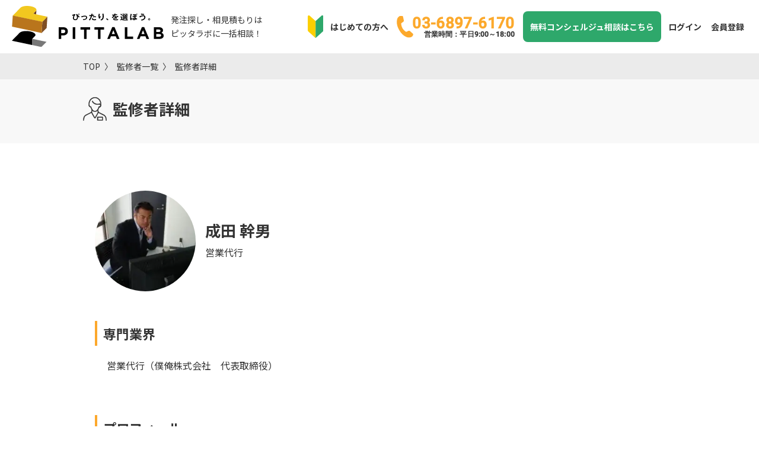

--- FILE ---
content_type: text/html; charset=utf-8
request_url: https://pitta-lab.com/supervisors/167906
body_size: 8198
content:
<!DOCTYPE html><html lang="ja" class="client-web"><head><link rel="preconnect" href="https://fonts.googleapis.com"/><link rel="preconnect" href="https://fonts.gstatic.com"/><link rel="stylesheet" data-href="https://fonts.googleapis.com/css2?family=Roboto:wght@500&amp;display=swap"/><script async="" src="https://www.googletagmanager.com/gtag/js?id=UA-174497695-1"></script><script>
              window.dataLayer = window.dataLayer || [];
              function gtag(){dataLayer.push(arguments);}
              gtag('js', new Date());
              gtag('config', 'UA-174497695-1', {
                page_path: window.location.pathname,
              });
            </script><link rel="preconnect" href="https://fonts.gstatic.com" crossorigin /><meta charSet="utf-8"/><link rel="icon" type="image/x-icon" href="/favicon/favicon.ico"/><link rel="icon" type="image/png" sizes="16x16" href="/favicon/favicon-16x16.png"/><link rel="icon" type="image/png" sizes="32x32" href="/favicon/favicon-32x32.png"/><link rel="icon" type="image/png" sizes="48x48" href="/favicon/favicon-48x48.png"/><link rel="apple-touch-icon" sizes="180x180" href="/favicon/apple-touch-icon.png"/><link rel="manifest" href="/favicon/site.webmanifest"/><link rel="mask-icon" href="/favicon/safari-pinned-tab.svg" color="#E9C22B"/><meta name="msapplication-TileColor" content="#E9C22B"/><meta name="msapplication-config" content="/favicon/browserconfig.xml"/><meta name="theme-color" content="#E9C22B"/><link rel="alternate" type="application/rss+xml" href="/feed.xml"/><meta name="viewport" content="width=device-width, initial-scale=1.0"/><meta name="og:description" content="PITTALABは『BtoBに特化した情報比較サイト』です。会社や商品を徹底比較検討した上で、ぴったり、を選ぶ。複雑なBtoB領域だからこそ「どこよりも分かりやすく」を目指し、あなたの「ぴったり」を見つけるお手伝いをします。"/><link rel="canonical" href="https://pitta-lab.com/supervisors/167906"/><meta property="og:locale" content="ja_JP"/><meta property="og:image" content="/ogp/ogp-large.png"/><meta property="og:site_name" content="PITTALAB"/><meta property="og:title" content="PITTALAB"/><meta property="fb:app_id" content="1013472245755813"/><meta name="twitter:card" content="summary_large_image"/><script type="application/ld+json">{"@context":"https://schema.org","@type":"BreadcrumbList","itemListElement":[{"@type":"ListItem","position":1,"name":"TOP","item":"https://pitta-lab.com"},{"@type":"ListItem","position":2,"name":"監修者一覧","item":"https://pitta-lab.com/supervisors"},{"@type":"ListItem","position":3,"name":"監修者詳細"}]}</script><title>成田 幹男 - PITTALAB</title><meta name="description" content="PITTALABの記事を監修した専門家のページです。この監修者が監修をした記事の一覧をご覧頂くことができます。"/><meta name="next-head-count" content="24"/><link rel="preload" href="/_next/static/css/5e2c7994dfe27288d7d4.css" as="style"/><link rel="stylesheet" href="/_next/static/css/5e2c7994dfe27288d7d4.css" data-n-g=""/><link rel="preload" href="/_next/static/css/371794b501ab3c090e45.css" as="style"/><link rel="stylesheet" href="/_next/static/css/371794b501ab3c090e45.css" data-n-p=""/><noscript data-n-css=""></noscript><script defer="" nomodule="" src="/_next/static/chunks/polyfills-b69b38e0e606287ba003.js"></script><script src="/_next/static/chunks/webpack-f68140cae6468b827772.js" defer=""></script><script src="/_next/static/chunks/framework-336caa3f6419768205fe.js" defer=""></script><script src="/_next/static/chunks/main-7613645812d3c75b5baf.js" defer=""></script><script src="/_next/static/chunks/pages/_app-c384bd6fdc784b266a7e.js" defer=""></script><script src="/_next/static/chunks/c9c6fe98-c3e47dccd40d25871bcb.js" defer=""></script><script src="/_next/static/chunks/6688-041a748024ee3b75acbe.js" defer=""></script><script src="/_next/static/chunks/7617-4448bb0cda3f3207de97.js" defer=""></script><script src="/_next/static/chunks/8460-5ce09f8f0df8ce991df4.js" defer=""></script><script src="/_next/static/chunks/3708-af5f87f77f64097b1ffe.js" defer=""></script><script src="/_next/static/chunks/1044-70d6b11190568ddbb746.js" defer=""></script><script src="/_next/static/chunks/2515-79c5b04e93c50fd0272c.js" defer=""></script><script src="/_next/static/chunks/pages/supervisors/%5Bslug%5D-6db8ec1307b7c551c9a8.js" defer=""></script><script src="/_next/static/6c82UIvhrxFsIVQjlSoIE/_buildManifest.js" defer=""></script><script src="/_next/static/6c82UIvhrxFsIVQjlSoIE/_ssgManifest.js" defer=""></script><style id="__jsx-558618216">html{font-size:62.5%;}</style><style id="jss-server-side">.MuiSnackbar-root {
  left: 8px;
  right: 8px;
  display: flex;
  z-index: 1400;
  position: fixed;
  align-items: center;
  justify-content: center;
}
.MuiSnackbar-anchorOriginTopCenter {
  top: 8px;
}
@media (min-width:600px) {
  .MuiSnackbar-anchorOriginTopCenter {
    top: 24px;
    left: 50%;
    right: auto;
    transform: translateX(-50%);
  }
}
  .MuiSnackbar-anchorOriginBottomCenter {
    bottom: 8px;
  }
@media (min-width:600px) {
  .MuiSnackbar-anchorOriginBottomCenter {
    left: 50%;
    right: auto;
    bottom: 24px;
    transform: translateX(-50%);
  }
}
  .MuiSnackbar-anchorOriginTopRight {
    top: 8px;
    justify-content: flex-end;
  }
@media (min-width:600px) {
  .MuiSnackbar-anchorOriginTopRight {
    top: 24px;
    left: auto;
    right: 24px;
  }
}
  .MuiSnackbar-anchorOriginBottomRight {
    bottom: 8px;
    justify-content: flex-end;
  }
@media (min-width:600px) {
  .MuiSnackbar-anchorOriginBottomRight {
    left: auto;
    right: 24px;
    bottom: 24px;
  }
}
  .MuiSnackbar-anchorOriginTopLeft {
    top: 8px;
    justify-content: flex-start;
  }
@media (min-width:600px) {
  .MuiSnackbar-anchorOriginTopLeft {
    top: 24px;
    left: 24px;
    right: auto;
  }
}
  .MuiSnackbar-anchorOriginBottomLeft {
    bottom: 8px;
    justify-content: flex-start;
  }
@media (min-width:600px) {
  .MuiSnackbar-anchorOriginBottomLeft {
    left: 24px;
    right: auto;
    bottom: 24px;
  }
}
  .jss1 {
    top: 0;
    color: #fff;
    padding: 8px;
    z-index: 999;
    position: sticky;
    text-align: center;
    background-color: #212121;
  }</style><style data-href="https://fonts.googleapis.com/css2?family=Roboto:wght@500&display=swap">@font-face{font-family:'Roboto';font-style:normal;font-weight:500;font-display:swap;src:url(https://fonts.gstatic.com/s/roboto/v30/KFOlCnqEu92Fr1MmEU9vAA.woff) format('woff')}@font-face{font-family:'Roboto';font-style:normal;font-weight:500;font-display:swap;src:url(https://fonts.gstatic.com/s/roboto/v30/KFOlCnqEu92Fr1MmEU9fCRc4AMP6lbBP.woff2) format('woff2');unicode-range:U+0460-052F,U+1C80-1C88,U+20B4,U+2DE0-2DFF,U+A640-A69F,U+FE2E-FE2F}@font-face{font-family:'Roboto';font-style:normal;font-weight:500;font-display:swap;src:url(https://fonts.gstatic.com/s/roboto/v30/KFOlCnqEu92Fr1MmEU9fABc4AMP6lbBP.woff2) format('woff2');unicode-range:U+0301,U+0400-045F,U+0490-0491,U+04B0-04B1,U+2116}@font-face{font-family:'Roboto';font-style:normal;font-weight:500;font-display:swap;src:url(https://fonts.gstatic.com/s/roboto/v30/KFOlCnqEu92Fr1MmEU9fCBc4AMP6lbBP.woff2) format('woff2');unicode-range:U+1F00-1FFF}@font-face{font-family:'Roboto';font-style:normal;font-weight:500;font-display:swap;src:url(https://fonts.gstatic.com/s/roboto/v30/KFOlCnqEu92Fr1MmEU9fBxc4AMP6lbBP.woff2) format('woff2');unicode-range:U+0370-0377,U+037A-037F,U+0384-038A,U+038C,U+038E-03A1,U+03A3-03FF}@font-face{font-family:'Roboto';font-style:normal;font-weight:500;font-display:swap;src:url(https://fonts.gstatic.com/s/roboto/v30/KFOlCnqEu92Fr1MmEU9fCxc4AMP6lbBP.woff2) format('woff2');unicode-range:U+0102-0103,U+0110-0111,U+0128-0129,U+0168-0169,U+01A0-01A1,U+01AF-01B0,U+0300-0301,U+0303-0304,U+0308-0309,U+0323,U+0329,U+1EA0-1EF9,U+20AB}@font-face{font-family:'Roboto';font-style:normal;font-weight:500;font-display:swap;src:url(https://fonts.gstatic.com/s/roboto/v30/KFOlCnqEu92Fr1MmEU9fChc4AMP6lbBP.woff2) format('woff2');unicode-range:U+0100-02AF,U+0304,U+0308,U+0329,U+1E00-1E9F,U+1EF2-1EFF,U+2020,U+20A0-20AB,U+20AD-20C0,U+2113,U+2C60-2C7F,U+A720-A7FF}@font-face{font-family:'Roboto';font-style:normal;font-weight:500;font-display:swap;src:url(https://fonts.gstatic.com/s/roboto/v30/KFOlCnqEu92Fr1MmEU9fBBc4AMP6lQ.woff2) format('woff2');unicode-range:U+0000-00FF,U+0131,U+0152-0153,U+02BB-02BC,U+02C6,U+02DA,U+02DC,U+0304,U+0308,U+0329,U+2000-206F,U+2074,U+20AC,U+2122,U+2191,U+2193,U+2212,U+2215,U+FEFF,U+FFFD}</style></head><body><div id="__next"><div class="jsx-558618216 client"><div class="jsx-558618216"><header class="header"><div class="header__inner"><div class="header__left"><h1><a href="/" class="header__logo"><img src="/images/header/pitta-logo.svg" alt="ぴったり、を選ぼう" width="291" height="78"/></a></h1><p class="header__copy"> <!-- -->発注探し・相見積もりは<br/>ピッタラボに一括相談！</p></div><nav class="header__rightPc"><ul class="headerNav"><li class="headerNav__item"><a class="headerNav__link beforeIconBtn beforeIconBtn--beginner" href="/guide/">はじめての方へ</a></li><li class="headerNav__item"><a class="headerNav__link beforeIconBtn beforeIconBtn--tel robo" href="tel:03-6897-6170">03-6897-6170<span>営業時間：平日9:00～18:00</span></a></li><li class="headerNav__item"><a class="headerNav__link  headerToForm" href="/conciergeContact/">無料コンシェルジュ相談はこちら</a></li><li class="headerNav__item"><a class="headerNav__link" href="/login">ログイン</a></li><li class="headerNav__item"><a class="headerNav__link" href="/signup">会員登録</a></li></ul></nav><nav class="header__rightSp"><ul class="headerNav"><li class="headerNav__item"><a class="headerNav__link  headerToForm" href="/conciergeContact/">無料相談</a></li><li class="headerNav__item"><div class="hamburger false"><span></span><span></span><span></span></div></li></ul></nav></div><div id="EZDraweroq87i" class="EZDrawer"><input type="checkbox" id="EZDrawer__checkboxoq87i" class="EZDrawer__checkbox"/><nav role="navigation" id="EZDrawer__containeroq87i" style="z-index:101;transition-duration:500ms;top:0;right:0;transform:translate3d(100%, 0, 0);width:250px;height:100vh" class="EZDrawer__container drawer-menu"><div id="js-nav" class=""><div id="nav-bk"></div><div class="navSp__inner"><div class="navSp__menuWrap"><a class="beforeIconBtn beforeIconBtn--beginner navSp__link navSp__link--line" href="/guide/">はじめての方へ</a><a class="navSp__link" href="/#category">カテゴリ一覧</a><a class="navSp__link navSp__link--line" href="/faq/">よくある質問</a><a class="navSp__link" href="/login">ログイン</a><a class="navSp__link" href="/signup">会員登録</a><div class="navSpContact"><a href="/conciergeContact/" class="navSpContact__toForm">無料コンシェルジュ相談はこちら</a><p class="navSpContact__comment">お急ぎの方はお電話ください</p><div><a class="navSpContact__toTel" href="tel:03-6897-6170"><p class="navSpContact__number robo">03-6897-6170</p><p class="navSpContact__hour">平日9:00～18：00受付</p></a></div></div></div></div><div class="navSp__outSide"><a class="navSp__link" href="https://lp.pitta-lab.com/business">掲載希望の方へ</a></div></div></nav><label for="EZDrawer__checkboxoq87i" id="EZDrawer__overlayoq87i" class="EZDrawer__overlay" style="background-color:#000;opacity:0.4;z-index:100"></label></div></header><main class=""><section class="pankuzu"><div class="inner"><ul class="flst jc_st"><li><a href="/">TOP</a></li><li><a href="/supervisors">監修者一覧</a></li><li><a href="/supervisors/167906">監修者詳細</a></li></ul></div></section></main><div class="jsx-558618216 content"><main class="main-supversions_1"><section class="summary bgB"><div class="inner"><div class="flst jc_st"><article class="ttl_desc posts"><div class="ttl"><h2 class="flst jc_st fw_nw pb0"><span class="icon"><img src="/images/icon/icon_supervisor.png" alt="監修者詳細"/></span><span class="txt">監修者詳細</span></h2></div></article></div></div></section><section class="supervisor bgA"><div class="inner pb0"><article><h3 class="flst jc_st ai_c"><span class="pht"><div class="person__imgWrap"><img class="person__img" alt="" src="http://res.cloudinary.com/pitta-lab-production/image/fetch/c_limit,w_1000/c_fill,dpr_auto,f_auto,q_auto:eco,w_auto/https://firebasestorage.googleapis.com/v0/b/pitta-lab-production.appspot.com/o/supervisors%252FCdKRO5rGDthqHOoN5Mgc%252Favatar%3Falt%3Dmedia%26token%3Dc3ae0977-e996-4b9d-837f-6e65d7cb6885"/></div></span><span class="name_ttl"><span class="name">成田 幹男</span><span class="ttl">営業代行</span></span></h3><div class="industry"><h4>専門業界</h4><p>営業代行（僕俺株式会社　代表取締役）</p></div><div class="profile"><h4>プロフィール</h4><p>僕俺株式会社　代表取締役。
「人が好き」「色々な人と話して自分にないことを学びたい」という好奇心から大手通信会社で飛び込み営業を経験。
様々な商品を売るためのスキルを身につけるため、消火器、冠婚葬祭の互助会、教材など転職をした会社の数は30社以上。
営業は自分の天職だと思い、僕俺株式会社を設立。</p></div></article></div></section><section class="archives bgA"><div class="inner pt0"><article><h3 class="mb0">監修記事一覧</h3></article><a href="/posts/414221" class="arc_item flst jc_st"><div class="img"><img style="height:246px" alt="営業代行会社.png" src="http://res.cloudinary.com/pitta-lab-production/image/fetch/c_limit,w_1000/c_fill,dpr_auto,f_auto,q_auto:eco,w_auto/https://firebasestorage.googleapis.com/v0/b/pitta-lab-production.appspot.com/o/posts%252FOnjPH1Otk5WZTa18Jr8E%252Fthumbnail%3Falt%3Dmedia%26token%3Ddc63d169-adb9-4eb9-94e8-bfdced8e2455"/></div><div class="txt"><article><h4 class="mb-0">【2024年最新】営業代行ができるおすすめ会社30選！選び方のポイントも解説</h4><div class="arch_date flst ai_c jc_sb"><div class="cate"><ul class="flst jc_st"><li class="mt-10">営業</li><li class="mt-10">営業代行会社</li></ul></div><div class="date robo"> <!-- -->2021.05.07</div></div><p class="txt">営業代行を依頼する際に気になる、低予算からスタートしたい、初期費用無料か、料金体系を成果報酬、固定型か、など詳しい比較ポイントから紹介しました。厳選したおすすめの営業代行会社を是非参考にしてみてください。<!-- --> </p></article></div></a></div></section></main><section class="contact"><div class="inner"><h2 class="section__title section__title--puzzle">お気軽にご相談ください</h2><div class="ctaArea"><img class="ctaArea__img" src="/images/home/cta_person.png" alt="" width="245" height="240"/><div class="ctaArea__body"><h3 class="ctaArea__text">一括見積りも、ご相談のみもコンシェルジュへ。<br class="br-ltab"/>すべて<span class="ctaArea__text--large">無料</span>です！</h3><div class="ctaBtn__wrap"><div class="ctaBtn ctaBtnAnimation"><a class="ctaBtn__link robo" href="tel:03-6897-6170"><div class="ctaBtn__link--tel"><span class="ctaBtn__info ">お急ぎの方はこちらから</span><span class="ctaBtn__number robo">03-6897-6170</span><span class="ctaBtn__info ">営業時間：平日9:00～18:00</span></div></a></div><div class="ctaBtn ctaBtnAnimation"><a class="ctaBtn__link ctaBtn__link--mail" href="/conciergeContact">メールフォームから相談</a></div></div></div></div></div></section></div><footer><div class="footerTop"><div class="inner"><img src="/images/header/pitta-lab-logo.svg" alt="ぴったり、を選ぼう　PITTALAB" width="417" height="112"/><p class="footerTop__text">BtoBに特化した情報比較サイト難しい情報をもっと分かりやすく徹底比較。<br/>データをグラフで表示するので一目で情報の整理が可能に！</p></div></div><div class="footerMenu"><div class="inner footer__innerPC"><div class="categoryMenu"><h3 class="footerMenu__title">カテゴリから探す</h3><div class="categoryMenu__listWrap"><ul class="footerMenu__list categoryMenu__list"><li><a href="/%E9%96%8B%E7%99%BA%E3%83%BB%E5%88%B6%E4%BD%9C">開発・制作</a></li><li><a href="/%E3%83%9E%E3%83%BC%E3%82%B1%E3%83%86%E3%82%A3%E3%83%B3%E3%82%B0">マーケティング</a></li><li><a href="/%E5%BA%83%E5%91%8A%E9%96%A2%E9%80%A3">広告関連</a></li><li><a href="/%E5%96%B6%E6%A5%AD">営業</a></li><li><a href="/IT%E3%82%B5%E3%83%BC%E3%83%93%E3%82%B9">ITサービス</a></li><li><a href="/AI%E3%83%BBIoT(%E5%85%88%E7%AB%AF%E6%8A%80%E8%A1%93)">AI・IoT(先端技術)</a></li><li><a href="/%E3%83%86%E3%83%AC%E3%83%AF%E3%83%BC%E3%82%AF%E9%96%A2%E9%80%A3">テレワーク関連</a></li><li><a href="/%E3%82%AA%E3%83%95%E3%82%A3%E3%82%B9%E5%86%85%E8%A3%85%E3%83%BB%E7%A7%BB%E8%BB%A2">オフィス内装・移転</a></li><li><a href="/%E3%82%AA%E3%83%95%E3%82%A3%E3%82%B9%E5%AE%B6%E5%85%B7">オフィス家具</a></li><li><a href="/%E3%82%AA%E3%83%95%E3%82%A3%E3%82%B9%E7%94%A8%E5%93%81%E3%83%BB%E5%82%99%E5%93%81">オフィス用品・備品</a></li><li><a href="/%E3%82%AA%E3%83%95%E3%82%A3%E3%82%B9%E6%A9%9F%E5%99%A8">オフィス機器</a></li><li><a href="/%E5%BA%97%E8%88%97%E5%B1%95%E9%96%8B">店舗展開</a></li><li><a href="/%E5%BA%97%E8%88%97%E5%AE%B6%E5%85%B7">店舗家具</a></li><li><a href="/%E4%BA%BA%E6%9D%90%E9%96%A2%E9%80%A3">人材関連</a></li><li><a href="/%E4%BA%BA%E4%BA%8B%E3%83%BB%E7%B7%8F%E5%8B%99">人事・総務</a></li><li><a href="/%E7%A0%94%E4%BF%AE">研修</a></li><li><a href="/%E3%83%95%E3%83%AA%E3%83%BC%E3%83%A9%E3%83%B3%E3%82%B9">フリーランス</a></li><li><a href="/%E7%B5%8C%E7%90%86">経理</a></li><li><a href="/%E7%B5%8C%E8%B2%BB%E5%89%8A%E6%B8%9B">経費削減</a></li><li><a href="/%E5%A3%AB%E6%A5%AD%E3%83%BB%E5%B0%82%E9%96%80%E5%AE%B6">士業・専門家</a></li></ul><ul class="footerMenu__list"><li><a href="/%E4%BC%9A%E7%A4%BE%E8%A8%AD%E7%AB%8B">会社設立</a></li><li><a href="/%E5%8A%A9%E6%88%90%E9%87%91">助成金</a></li><li><a href="/%E7%92%B0%E5%A2%83%E7%BE%8E%E5%8C%96">環境美化</a></li><li><a href="/%E3%82%BB%E3%82%AD%E3%83%A5%E3%83%AA%E3%83%86%E3%82%A3">セキュリティ</a></li><li><a href="/%E3%82%A4%E3%83%99%E3%83%B3%E3%83%88">イベント</a></li><li><a href="/%E3%83%93%E3%82%B8%E3%83%8D%E3%82%B9%E3%82%A2%E3%82%A4%E3%83%86%E3%83%A0">ビジネスアイテム</a></li><li><a href="/%E3%81%9D%E3%81%AE%E4%BB%96">その他</a></li></ul></div></div><div class="footerRightMenu"><div class="articleMenu"><h3 class="footerMenu__title">記事を読む</h3><ul class="footerMenu__list"><li><a href="/posts/magazine/page/1">新着記事一覧</a></li><li><a href="/posts/popular/page/1">注目記事一覧</a></li><li><a href="/posts/featured/page/1">特集記事一覧</a></li></ul></div><div class="PittalabMenu"><h3 class="footerMenu__title">PITTALABについて</h3><ul class="footerMenu__list"><li><a href="/guide">初めての方へ</a></li><li><a href="/faq">よくある質問</a></li><li><a href="/privacy">プライバシーポリシー</a></li><li><a href="/termsOfUse">利用規約</a></li><li><a href="https://lp.pitta-lab.com/business">掲載希望の方へ</a></li><li><a href="/info/corporation">運営会社</a></li></ul></div><div class="snsMenu"><h3 class="footerMenu__title">Follow Us!</h3><ul class="snsMenu__list"><li><a href="https://www.facebook.com/people/PITTALAB-ピッタラボ/100064100652081/" target="_blank" rel="noreferrer"><img src="/images/footer/facebook.png" alt="" width="40" height="40"/></a></li><li><a href="https://twitter.com/pittalab_btob" target="_blank" rel="noreferrer"><img src="/images/footer/twitter.png" alt="" width="40" height="40"/></a></li><li><a href="https://www.instagram.com/pittalab_/" target="_blank" rel="noreferrer"><img src="/images/footer/instagram.png" alt="" width="40" height="40"/></a></li></ul></div></div></div><div class="inner footer__innerSP"><h3 class="footerMenu__title">PITTALABについて</h3><ul class="footerMenu__list footerSp__list"><li><a href="/guide/">初めての方へ</a></li><li><a href="https://lp.pitta-lab.com/business">掲載希望の方へ</a></li><li><a href="/faq/">よくある質問</a></li></ul><h3 class="accordion__title footerMenu__title"><button class="accordion__btn false" type="button">カテゴリから探す</button></h3><div class="accordion__body false"><ul class="footerMenu__list categoryMenu__list"><li><a href="/%E9%96%8B%E7%99%BA%E3%83%BB%E5%88%B6%E4%BD%9C">開発・制作</a></li><li><a href="/%E3%83%9E%E3%83%BC%E3%82%B1%E3%83%86%E3%82%A3%E3%83%B3%E3%82%B0">マーケティング</a></li><li><a href="/%E5%BA%83%E5%91%8A%E9%96%A2%E9%80%A3">広告関連</a></li><li><a href="/%E5%96%B6%E6%A5%AD">営業</a></li><li><a href="/IT%E3%82%B5%E3%83%BC%E3%83%93%E3%82%B9">ITサービス</a></li><li><a href="/AI%E3%83%BBIoT(%E5%85%88%E7%AB%AF%E6%8A%80%E8%A1%93)">AI・IoT(先端技術)</a></li><li><a href="/%E3%83%86%E3%83%AC%E3%83%AF%E3%83%BC%E3%82%AF%E9%96%A2%E9%80%A3">テレワーク関連</a></li><li><a href="/%E3%82%AA%E3%83%95%E3%82%A3%E3%82%B9%E5%86%85%E8%A3%85%E3%83%BB%E7%A7%BB%E8%BB%A2">オフィス内装・移転</a></li><li><a href="/%E3%82%AA%E3%83%95%E3%82%A3%E3%82%B9%E5%AE%B6%E5%85%B7">オフィス家具</a></li><li><a href="/%E3%82%AA%E3%83%95%E3%82%A3%E3%82%B9%E7%94%A8%E5%93%81%E3%83%BB%E5%82%99%E5%93%81">オフィス用品・備品</a></li><li><a href="/%E3%82%AA%E3%83%95%E3%82%A3%E3%82%B9%E6%A9%9F%E5%99%A8">オフィス機器</a></li><li><a href="/%E5%BA%97%E8%88%97%E5%B1%95%E9%96%8B">店舗展開</a></li><li><a href="/%E5%BA%97%E8%88%97%E5%AE%B6%E5%85%B7">店舗家具</a></li><li><a href="/%E4%BA%BA%E6%9D%90%E9%96%A2%E9%80%A3">人材関連</a></li><li><a href="/%E4%BA%BA%E4%BA%8B%E3%83%BB%E7%B7%8F%E5%8B%99">人事・総務</a></li><li><a href="/%E7%A0%94%E4%BF%AE">研修</a></li><li><a href="/%E3%83%95%E3%83%AA%E3%83%BC%E3%83%A9%E3%83%B3%E3%82%B9">フリーランス</a></li><li><a href="/%E7%B5%8C%E7%90%86">経理</a></li><li><a href="/%E7%B5%8C%E8%B2%BB%E5%89%8A%E6%B8%9B">経費削減</a></li><li><a href="/%E5%A3%AB%E6%A5%AD%E3%83%BB%E5%B0%82%E9%96%80%E5%AE%B6">士業・専門家</a></li></ul><ul class="footerMenu__list categoryMenu__list"><li><a href="/%E4%BC%9A%E7%A4%BE%E8%A8%AD%E7%AB%8B">会社設立</a></li><li><a href="/%E5%8A%A9%E6%88%90%E9%87%91">助成金</a></li><li><a href="/%E7%92%B0%E5%A2%83%E7%BE%8E%E5%8C%96">環境美化</a></li><li><a href="/%E3%82%BB%E3%82%AD%E3%83%A5%E3%83%AA%E3%83%86%E3%82%A3">セキュリティ</a></li><li><a href="/%E3%82%A4%E3%83%99%E3%83%B3%E3%83%88">イベント</a></li><li><a href="/%E3%83%93%E3%82%B8%E3%83%8D%E3%82%B9%E3%82%A2%E3%82%A4%E3%83%86%E3%83%A0">ビジネスアイテム</a></li><li><a href="/%E3%81%9D%E3%81%AE%E4%BB%96">その他</a></li></ul></div><h3 class="footerMenu__title">記事を読む</h3><ul class="footerSp__list"><li><a href="/posts/magazine/page/1">新着記事一覧</a></li><li><a href="/posts/popular/page/1">注目記事一覧</a></li><li><a href="/posts/featured/page/1">特集記事一覧</a></li></ul><h3 class="footerMenu__title">Follow Us!</h3><ul class="snsMenu__list"><li><a href="https://www.facebook.com/people/PITTALAB-ピッタラボ/100064100652081/" target="_blank" rel="noreferrer"><img src="/images/footer/facebook.png" alt="" width="40" height="40"/></a></li><li><a href="https://twitter.com/pittalab_btob" target="_blank" rel="noreferrer"><img src="/images/footer/twitter.png" alt="" width="40" height="40"/></a></li><li><a href="https://www.instagram.com/pittalab_/" target="_blank" rel="noreferrer"><img src="/images/footer/instagram.png" alt="" width="40" height="40"/></a></li></ul><div class="footerSp__companyMenu"><p><a href="/info/corporation/">運営会社</a></p><p><a href="/privacy/">プライバシーポリシー</a></p></div></div></div><div class="copyright"><p>Copyright PITTALAB All Rights Reserved.</p></div></footer><div class="footerFixed false" id="footerFix"><div class="footerFixed__inner"><a href="/" class="footerFixed__logo"><img src="/images/header/pitta-lab-logo.svg" alt="ぴったり、を選ぼう" width="291" height="78"/></a><div class="search"><p>あなたの代わりに業者探し、見積りの手配を無料でいたします。</p><form class="searchBar"><input type="text" class="searchInput" placeholder="何をお探しですか？" name="query" value=""/><input type="submit" class="submitBtn" value="検索"/></form></div><a href="/conciergeContact" class="footerFixed__toForm"><span class="pc">【無料】</span>コンシェルジュに相談</a></div></div><div class="toTop" style="opacity:0"><p>Page Top</p></div></div></div></div><script id="__NEXT_DATA__" type="application/json">{"props":{"pageProps":{"preview":false,"supervisor":{"id":"CdKRO5rGDthqHOoN5Mgc","name":"成田 幹男","title":"営業代行","specialty":"営業代行（僕俺株式会社　代表取締役）","profile":"僕俺株式会社　代表取締役。\n「人が好き」「色々な人と話して自分にないことを学びたい」という好奇心から大手通信会社で飛び込み営業を経験。\n様々な商品を売るためのスキルを身につけるため、消火器、冠婚葬祭の互助会、教材など転職をした会社の数は30社以上。\n営業は自分の天職だと思い、僕俺株式会社を設立。","slug":"167906","avatar":{"src":"https://firebasestorage.googleapis.com/v0/b/pitta-lab-production.appspot.com/o/supervisors%2FCdKRO5rGDthqHOoN5Mgc%2Favatar?alt=media\u0026token=c3ae0977-e996-4b9d-837f-6e65d7cb6885","title":"【監修者】成田様.jpg"}},"supervisorPosts":[{"id":414221,"slug":414221,"thumbnail":{"src":"https://firebasestorage.googleapis.com/v0/b/pitta-lab-production.appspot.com/o/posts%2FOnjPH1Otk5WZTa18Jr8E%2Fthumbnail?alt=media\u0026token=dc63d169-adb9-4eb9-94e8-bfdced8e2455","title":"営業代行会社.png"},"title":"【2024年最新】営業代行ができるおすすめ会社30選！選び方のポイントも解説","description":"営業代行を依頼する際に気になる、低予算からスタートしたい、初期費用無料か、料金体系を成果報酬、固定型か、など詳しい比較ポイントから紹介しました。厳選したおすすめの営業代行会社を是非参考にしてみてください。","createdate":"2021-05-07T03:47:29.087Z","lastupdate":"2024-01-23T04:54:22.398Z","categories":[{"name":"営業"},{"name":"営業代行会社"}]}],"footerCategories":[{"name":"開発・制作","slug":"開発・制作","order":1},{"name":"マーケティング","slug":"マーケティング","order":2},{"name":"広告関連","slug":"広告関連","order":3},{"name":"営業","slug":"営業","order":4},{"name":"ITサービス","slug":"ITサービス","order":5},{"name":"AI・IoT(先端技術)","slug":"AI・IoT(先端技術)","order":6},{"name":"テレワーク関連","slug":"テレワーク関連","order":7},{"name":"オフィス内装・移転","slug":"オフィス内装・移転","order":8},{"name":"オフィス家具","slug":"オフィス家具","order":9},{"name":"オフィス用品・備品","slug":"オフィス用品・備品","order":10},{"name":"オフィス機器","slug":"オフィス機器","order":11},{"name":"店舗展開","slug":"店舗展開","order":12},{"name":"店舗家具","slug":"店舗家具","order":13},{"name":"人材関連","slug":"人材関連","order":14},{"name":"人事・総務","slug":"人事・総務","order":15},{"name":"研修","slug":"研修","order":16},{"name":"フリーランス","slug":"フリーランス","order":16},{"name":"経理","slug":"経理","order":17},{"name":"経費削減","slug":"経費削減","order":18},{"name":"士業・専門家","slug":"士業・専門家","order":19},{"name":"会社設立","slug":"会社設立","order":20},{"name":"助成金","slug":"助成金","order":21},{"name":"環境美化","slug":"環境美化","order":23},{"name":"セキュリティ","slug":"セキュリティ","order":24},{"name":"イベント","slug":"イベント","order":25},{"name":"ビジネスアイテム","slug":"ビジネスアイテム","order":25},{"name":"その他","slug":"その他","order":26}]},"__N_SSP":true},"page":"/supervisors/[slug]","query":{"slug":"167906"},"buildId":"6c82UIvhrxFsIVQjlSoIE","isFallback":false,"gssp":true,"scriptLoader":[]}</script></body></html>

--- FILE ---
content_type: text/css; charset=utf-8
request_url: https://pitta-lab.com/_next/static/css/371794b501ab3c090e45.css
body_size: 218
content:
.EZDrawer .EZDrawer__checkbox{display:none}.EZDrawer .EZDrawer__checkbox:checked~.EZDrawer__overlay{display:block;opacity:1}.EZDrawer .EZDrawer__checkbox:checked~.EZDrawer__container{visibility:visible;-webkit-transform:translateZ(0)!important;transform:translateZ(0)!important}.EZDrawer .EZDrawer__overlay{display:none;height:100vh;left:0;position:fixed;top:0;width:100%}.EZDrawer .EZDrawer__container{position:fixed;visibility:hidden;background:#fff;-webkit-transition:all;transition:all;-webkit-box-shadow:0 0 10px 5px rgba(0,0,0,.1);box-shadow:0 0 10px 5px rgba(0,0,0,.1)}

--- FILE ---
content_type: application/javascript; charset=utf-8
request_url: https://pitta-lab.com/_next/static/chunks/6688-041a748024ee3b75acbe.js
body_size: 7703
content:
"use strict";(self.webpackChunk_N_E=self.webpackChunk_N_E||[]).push([[6688],{95142:function(e,t,i){i.d(t,{XS:function(){return v},Ck:function(){return c},Np:function(){return N},bP:function(){return b},_R:function(){return y},i8:function(){return k}});var r=i(87462),n=i(63366),a={},u=/[.[\]]+/,o=function(e){if(null===e||void 0===e||!e.length)return[];if("string"!==typeof e)throw new Error("toPath() expects a string");return null==a[e]&&(a[e]=e.split(u).filter(Boolean)),a[e]},s=function(e,t){for(var i=o(t),r=e,n=0;n<i.length;n++){var a=i[n];if(void 0===r||null===r||"object"!==typeof r||Array.isArray(r)&&isNaN(a))return;r=r[a]}return r};function l(e){var t=function(e,t){if("object"!==typeof e||null===e)return e;var i=e[Symbol.toPrimitive];if(void 0!==i){var r=i.call(e,t||"default");if("object"!==typeof r)return r;throw new TypeError("@@toPrimitive must return a primitive value.")}return("string"===t?String:Number)(e)}(e,"string");return"symbol"===typeof t?t:String(t)}var f=function e(t,i,a,u,o){if(i>=a.length)return u;var s=a[i];if(isNaN(s)){var f;if(void 0===t||null===t){var d,c=e(void 0,i+1,a,u,o);return void 0===c?void 0:((d={})[s]=c,d)}if(Array.isArray(t))throw new Error("Cannot set a non-numeric property on an array");var v=e(t[s],i+1,a,u,o);if(void 0===v){var m=Object.keys(t).length;if(void 0===t[s]&&0===m)return;if(void 0!==t[s]&&m<=1)return isNaN(a[i-1])||o?void 0:{};t[s];return(0,n.Z)(t,[s].map(l))}return(0,r.Z)({},t,((f={})[s]=v,f))}var b=Number(s);if(void 0===t||null===t){var S=e(void 0,i+1,a,u,o);if(void 0===S)return;var g=[];return g[b]=S,g}if(!Array.isArray(t))throw new Error("Cannot set a numeric property on an object");var h=e(t[b],i+1,a,u,o),p=[].concat(t);if(o&&void 0===h){if(p.splice(b,1),0===p.length)return}else p[b]=h;return p},d=function(e,t,i,r){if(void 0===r&&(r=!1),void 0===e||null===e)throw new Error("Cannot call setIn() with "+String(e)+" state");if(void 0===t||null===t)throw new Error("Cannot call setIn() with "+String(t)+" key");return f(e,0,o(t),i,r)},c="FINAL_FORM/form-error",v="FINAL_FORM/array-error";function m(e,t){var i=e.errors,r=e.initialValues,n=e.lastSubmittedValues,a=e.submitErrors,u=e.submitFailed,o=e.submitSucceeded,l=e.submitting,f=e.values,d=t.active,c=t.blur,m=t.change,b=t.data,S=t.focus,g=t.modified,h=t.modifiedSinceLastSubmit,p=t.name,y=t.touched,E=t.validating,F=t.visited,O=s(f,p),V=s(i,p);V&&V[v]&&(V=V[v]);var k=a&&s(a,p),w=r&&s(r,p),j=t.isEqual(w,O),L=!V&&!k;return{active:d,blur:c,change:m,data:b,dirty:!j,dirtySinceLastSubmit:!(!n||t.isEqual(s(n,p),O)),error:V,focus:S,initial:w,invalid:!L,length:Array.isArray(O)?O.length:void 0,modified:g,modifiedSinceLastSubmit:h,name:p,pristine:j,submitError:k,submitFailed:u,submitSucceeded:o,submitting:l,touched:y,valid:L,value:O,visited:F,validating:E}}var b=["active","data","dirty","dirtySinceLastSubmit","error","initial","invalid","length","modified","modifiedSinceLastSubmit","pristine","submitError","submitFailed","submitSucceeded","submitting","touched","valid","value","visited","validating"],S=function(e,t){if(e===t)return!0;if("object"!==typeof e||!e||"object"!==typeof t||!t)return!1;var i=Object.keys(e),r=Object.keys(t);if(i.length!==r.length)return!1;for(var n=Object.prototype.hasOwnProperty.bind(t),a=0;a<i.length;a++){var u=i[a];if(!n(u)||e[u]!==t[u])return!1}return!0};function g(e,t,i,r,n,a){var u=!1;return n.forEach((function(n){r[n]&&(e[n]=t[n],i&&(~a.indexOf(n)?S(t[n],i[n]):t[n]===i[n])||(u=!0))})),u}var h=["data"],p=function(e,t,i,r){var n={blur:e.blur,change:e.change,focus:e.focus,name:e.name};return g(n,e,t,i,b,h)||!t||r?n:void 0},y=["active","dirty","dirtyFields","dirtyFieldsSinceLastSubmit","dirtySinceLastSubmit","error","errors","hasSubmitErrors","hasValidationErrors","initialValues","invalid","modified","modifiedSinceLastSubmit","pristine","submitting","submitError","submitErrors","submitFailed","submitSucceeded","touched","valid","validating","values","visited"],E=["touched","visited"];function F(e,t,i,r){var n={};return g(n,e,t,i,y,E)||!t||r?n:void 0}var O=function(e){var t,i;return function(){for(var r=arguments.length,n=new Array(r),a=0;a<r;a++)n[a]=arguments[a];return t&&n.length===t.length&&!n.some((function(e,i){return!S(t[i],e)}))||(t=n,i=e.apply(void 0,n)),i}},V=function(e){return!!e&&("object"===typeof e||"function"===typeof e)&&"function"===typeof e.then},k="4.20.2",w=function(e,t){return e===t},j=function e(t){return Object.keys(t).some((function(i){var r=t[i];return!r||"object"!==typeof r||r instanceof Error?"undefined"!==typeof r:e(r)}))};function L(e,t,i,r,n,a){var u=n(i,r,t,a);return!!u&&(e(u),!0)}function Z(e,t,i,r,n){var a=e.entries;Object.keys(a).forEach((function(e){var u=a[Number(e)];if(u){var o=u.subscription,s=u.subscriber,l=u.notified;L(s,o,t,i,r,n||!l)&&(u.notified=!0)}}))}function N(e){if(!e)throw new Error("No config specified");var t=e.debug,i=e.destroyOnUnregister,n=e.keepDirtyOnReinitialize,a=e.initialValues,u=e.mutators,o=e.onSubmit,l=e.validate,f=e.validateOnBlur;if(!o)throw new Error("No onSubmit function specified");var b={subscribers:{index:0,entries:{}},fieldSubscribers:{},fields:{},formState:{dirtySinceLastSubmit:!1,modifiedSinceLastSubmit:!1,errors:{},initialValues:a&&(0,r.Z)({},a),invalid:!1,pristine:!0,submitting:!1,submitFailed:!1,submitSucceeded:!1,resetWhileSubmitting:!1,valid:!0,validating:0,values:a?(0,r.Z)({},a):{}},lastFormState:void 0},g=0,h=!1,y=!1,E=!1,k=0,N={},C=function(e,t,i){var r=i(s(e.formState.values,t));e.formState.values=d(e.formState.values,t,r)||{}},R=function(e,t,i){if(e.fields[t]){var n,a;e.fields=(0,r.Z)({},e.fields,((n={})[i]=(0,r.Z)({},e.fields[t],{name:i,blur:function(){return W.blur(i)},change:function(e){return W.change(i,e)},focus:function(){return W.focus(i)},lastFieldState:void 0}),n)),delete e.fields[t],e.fieldSubscribers=(0,r.Z)({},e.fieldSubscribers,((a={})[i]=e.fieldSubscribers[t],a)),delete e.fieldSubscribers[t];var u=s(e.formState.values,t);e.formState.values=d(e.formState.values,t,void 0)||{},e.formState.values=d(e.formState.values,i,u),delete e.lastFormState}},A=function(e){return function(){if(u){for(var t={formState:b.formState,fields:b.fields,fieldSubscribers:b.fieldSubscribers,lastFormState:b.lastFormState},i=arguments.length,r=new Array(i),n=0;n<i;n++)r[n]=arguments[n];var a=u[e](r,t,{changeValue:C,getIn:s,renameField:R,resetFieldState:W.resetFieldState,setIn:d,shallowEqual:S});return b.formState=t.formState,b.fields=t.fields,b.fieldSubscribers=t.fieldSubscribers,b.lastFormState=t.lastFormState,q(void 0,(function(){B(),I()})),a}}},P=u?Object.keys(u).reduce((function(e,t){return e[t]=A(t),e}),{}):{},x=function(e){return Object.keys(e.validators).reduce((function(t,i){var r=e.validators[Number(i)]();return r&&t.push(r),t}),[])},q=function(e,t){if(h)return y=!0,void t();var i=b.fields,n=b.formState,a=(0,r.Z)({},i),u=Object.keys(a);if(l||u.some((function(e){return x(a[e]).length}))){var o=!1;if(e){var f=a[e];if(f){var g=f.validateFields;g&&(o=!0,u=g.length?g.concat(e):[e])}}var p,E={},F={},O=[].concat(function(e){var t=[];if(l){var i=l((0,r.Z)({},b.formState.values));V(i)?t.push(i.then(e)):e(i)}return t}((function(e){E=e||{}})),u.reduce((function(e,t){return e.concat(function(e,t){var i,r=[],n=x(b.fields[e]);return n.length&&(n.forEach((function(n){var a=n(s(b.formState.values,e),b.formState.values,0===n.length||3===n.length?m(b.formState,b.fields[e]):void 0);if(a&&V(a)){b.fields[e].validating=!0;var u=a.then((function(i){b.fields[e].validating=!1,t(i)}));r.push(u)}else i||(i=a)})),t(i)),r}(t,(function(e){F[t]=e})))}),[])),w=O.length>0,j=++k,L=Promise.all(O).then((p=j,function(e){return delete N[p],e}));w&&(N[j]=L);var Z=function(){var e=(0,r.Z)({},o?n.errors:{},E),t=function(t){u.forEach((function(r){if(i[r]){var n=s(E,r),u=s(e,r),f=x(a[r]).length,d=F[r];t(r,f&&d||l&&n||(n||o?void 0:u))}}))};t((function(t,i){e=d(e,t,i)||{}})),t((function(t,i){if(i&&i[v]){var r=s(e,t),n=[].concat(r);n[v]=i[v],e=d(e,t,n)}})),S(n.errors,e)||(n.errors=e),n.error=E[c]};if(Z(),t(),w){b.formState.validating++,t();var C=function(){b.formState.validating--,t()};L.then((function(){k>j||Z()})).then(C,C)}}else t()},B=function(e){if(!g){var t=b.fields,i=b.fieldSubscribers,n=b.formState,a=(0,r.Z)({},t),u=function(e){var t=a[e],r=m(n,t),u=t.lastFieldState;t.lastFieldState=r;var o=i[e];o&&Z(o,r,u,p,void 0===u)};e?u(e):Object.keys(a).forEach(u)}},U=function(){Object.keys(b.fields).forEach((function(e){b.fields[e].touched=!0}))},_=function(){var e=b.fields,t=b.formState,i=b.lastFormState,n=(0,r.Z)({},e),a=Object.keys(n),u=!1,o=a.reduce((function(e,i){return!n[i].isEqual(s(t.values,i),s(t.initialValues||{},i))&&(u=!0,e[i]=!0),e}),{}),l=a.reduce((function(e,i){var r=t.lastSubmittedValues||{};return n[i].isEqual(s(t.values,i),s(r,i))||(e[i]=!0),e}),{});t.pristine=!u,t.dirtySinceLastSubmit=!(!t.lastSubmittedValues||!Object.values(l).some((function(e){return e}))),t.modifiedSinceLastSubmit=!(!t.lastSubmittedValues||!Object.keys(n).some((function(e){return n[e].modifiedSinceLastSubmit}))),t.valid=!t.error&&!t.submitError&&!j(t.errors)&&!(t.submitErrors&&j(t.submitErrors));var f=function(e){var t=e.active,i=e.dirtySinceLastSubmit,r=e.modifiedSinceLastSubmit,n=e.error,a=e.errors,u=e.initialValues,o=e.pristine,s=e.submitting,l=e.submitFailed,f=e.submitSucceeded,d=e.submitError,c=e.submitErrors,v=e.valid,m=e.validating,b=e.values;return{active:t,dirty:!o,dirtySinceLastSubmit:i,modifiedSinceLastSubmit:r,error:n,errors:a,hasSubmitErrors:!!(d||c&&j(c)),hasValidationErrors:!(!n&&!j(a)),invalid:!v,initialValues:u,pristine:o,submitting:s,submitFailed:l,submitSucceeded:f,submitError:d,submitErrors:c,valid:v,validating:m>0,values:b}}(t),d=a.reduce((function(e,t){return e.modified[t]=n[t].modified,e.touched[t]=n[t].touched,e.visited[t]=n[t].visited,e}),{modified:{},touched:{},visited:{}}),c=d.modified,v=d.touched,m=d.visited;return f.dirtyFields=i&&S(i.dirtyFields,o)?i.dirtyFields:o,f.dirtyFieldsSinceLastSubmit=i&&S(i.dirtyFieldsSinceLastSubmit,l)?i.dirtyFieldsSinceLastSubmit:l,f.modified=i&&S(i.modified,c)?i.modified:c,f.touched=i&&S(i.touched,v)?i.touched:v,f.visited=i&&S(i.visited,m)?i.visited:m,i&&S(i,f)?i:f},z=!1,D=!1,I=function e(){if(z)D=!0;else{if(z=!0,t&&t(_(),Object.keys(b.fields).reduce((function(e,t){return e[t]=b.fields[t],e}),{})),!g&&(!h||!E)){var i=b.lastFormState,r=_();r!==i&&(b.lastFormState=r,Z(b.subscribers,r,i,F))}z=!1,D&&(D=!1,e())}};q(void 0,(function(){I()}));var W={batch:function(e){g++,e(),g--,B(),I()},blur:function(e){var t=b.fields,i=b.formState,n=t[e];n&&(delete i.active,t[e]=(0,r.Z)({},n,{active:!1,touched:!0}),f?q(e,(function(){B(),I()})):(B(),I()))},change:function(e,t){var i=b.fields,n=b.formState;if(s(n.values,e)!==t){C(b,e,(function(){return t}));var a=i[e];a&&(i[e]=(0,r.Z)({},a,{modified:!0,modifiedSinceLastSubmit:!!n.lastSubmittedValues})),f?(B(),I()):q(e,(function(){B(),I()}))}},get destroyOnUnregister(){return!!i},set destroyOnUnregister(e){i=e},focus:function(e){var t=b.fields[e];t&&!t.active&&(b.formState.active=e,t.active=!0,t.visited=!0,B(),I())},mutators:P,getFieldState:function(e){var t=b.fields[e];return t&&t.lastFieldState},getRegisteredFields:function(){return Object.keys(b.fields)},getState:function(){return _()},initialize:function(e){var t=b.fields,i=b.formState,a=(0,r.Z)({},t),u="function"===typeof e?e(i.values):e;n||(i.values=u);var o=n?Object.keys(a).reduce((function(e,t){return a[t].isEqual(s(i.values,t),s(i.initialValues||{},t))||(e[t]=s(i.values,t)),e}),{}):{};i.initialValues=u,i.values=u,Object.keys(o).forEach((function(e){i.values=d(i.values,e,o[e])})),q(void 0,(function(){B(),I()}))},isValidationPaused:function(){return h},pauseValidation:function(e){void 0===e&&(e=!0),h=!0,E=e},registerField:function(e,t,r,n){void 0===r&&(r={}),b.fieldSubscribers[e]||(b.fieldSubscribers[e]={index:0,entries:{}});var a=b.fieldSubscribers[e].index++;b.fieldSubscribers[e].entries[a]={subscriber:O(t),subscription:r,notified:!1},b.fields[e]||(b.fields[e]={active:!1,afterSubmit:n&&n.afterSubmit,beforeSubmit:n&&n.beforeSubmit,blur:function(){return W.blur(e)},change:function(t){return W.change(e,t)},data:n&&n.data||{},focus:function(){return W.focus(e)},isEqual:n&&n.isEqual||w,lastFieldState:void 0,modified:!1,modifiedSinceLastSubmit:!1,name:e,touched:!1,valid:!0,validateFields:n&&n.validateFields,validators:{},validating:!1,visited:!1});var u=!1,o=n&&n.silent,l=function(){o?B(e):(I(),B())};if(n){u=!(!n.getValidator||!n.getValidator()),n.getValidator&&(b.fields[e].validators[a]=n.getValidator);var f=void 0===s(b.formState.values,e);void 0===n.initialValue||!f||void 0!==s(b.formState.values,e)&&s(b.formState.values,e)!==s(b.formState.initialValues,e)||(b.formState.initialValues=d(b.formState.initialValues||{},e,n.initialValue),b.formState.values=d(b.formState.values,e,n.initialValue),q(void 0,l)),void 0!==n.defaultValue&&void 0===n.initialValue&&void 0===s(b.formState.initialValues,e)&&f&&(b.formState.values=d(b.formState.values,e,n.defaultValue))}return u?q(void 0,l):l(),function(){var t=!1;b.fields[e]&&(t=!(!b.fields[e].validators[a]||!b.fields[e].validators[a]()),delete b.fields[e].validators[a]);var r=!!b.fieldSubscribers[e];r&&delete b.fieldSubscribers[e].entries[a];var n=r&&!Object.keys(b.fieldSubscribers[e].entries).length;n&&(delete b.fieldSubscribers[e],delete b.fields[e],t&&(b.formState.errors=d(b.formState.errors,e,void 0)||{}),i&&(b.formState.values=d(b.formState.values,e,void 0,!0)||{})),o||(t?q(void 0,(function(){I(),B()})):n&&I())}},reset:function(e){void 0===e&&(e=b.formState.initialValues),b.formState.submitting&&(b.formState.resetWhileSubmitting=!0),b.formState.submitFailed=!1,b.formState.submitSucceeded=!1,delete b.formState.submitError,delete b.formState.submitErrors,delete b.formState.lastSubmittedValues,W.initialize(e||{})},resetFieldState:function(e){b.fields[e]=(0,r.Z)({},b.fields[e],{active:!1,lastFieldState:void 0,modified:!1,touched:!1,valid:!0,validating:!1,visited:!1}),q(void 0,(function(){B(),I()}))},restart:function(e){void 0===e&&(e=b.formState.initialValues),W.batch((function(){for(var t in b.fields)W.resetFieldState(t),b.fields[t]=(0,r.Z)({},b.fields[t],{active:!1,lastFieldState:void 0,modified:!1,modifiedSinceLastSubmit:!1,touched:!1,valid:!0,validating:!1,visited:!1});W.reset(e)}))},resumeValidation:function(){h=!1,E=!1,y&&q(void 0,(function(){B(),I()})),y=!1},setConfig:function(e,r){switch(e){case"debug":t=r;break;case"destroyOnUnregister":i=r;break;case"initialValues":W.initialize(r);break;case"keepDirtyOnReinitialize":n=r;break;case"mutators":u=r,r?(Object.keys(P).forEach((function(e){e in r||delete P[e]})),Object.keys(r).forEach((function(e){P[e]=A(e)}))):Object.keys(P).forEach((function(e){delete P[e]}));break;case"onSubmit":o=r;break;case"validate":l=r,q(void 0,(function(){B(),I()}));break;case"validateOnBlur":f=r;break;default:throw new Error("Unrecognised option "+e)}},submit:function(){var e=b.formState;if(!e.submitting){if(delete e.submitErrors,delete e.submitError,e.lastSubmittedValues=(0,r.Z)({},e.values),b.formState.error||j(b.formState.errors))return U(),b.formState.submitFailed=!0,I(),void B();var t=Object.keys(N);if(t.length)Promise.all(t.map((function(e){return N[Number(e)]}))).then(W.submit,console.error);else if(!Object.keys(b.fields).some((function(e){return b.fields[e].beforeSubmit&&!1===b.fields[e].beforeSubmit()}))){var i,n=!1,a=function(t){e.submitting=!1;var r=e.resetWhileSubmitting;return r&&(e.resetWhileSubmitting=!1),t&&j(t)?(e.submitFailed=!0,e.submitSucceeded=!1,e.submitErrors=t,e.submitError=t[c],U()):(r||(e.submitFailed=!1,e.submitSucceeded=!0),Object.keys(b.fields).forEach((function(e){return b.fields[e].afterSubmit&&b.fields[e].afterSubmit()}))),I(),B(),n=!0,i&&i(t),t};e.submitting=!0,e.submitFailed=!1,e.submitSucceeded=!1,e.lastSubmittedValues=(0,r.Z)({},e.values),Object.keys(b.fields).forEach((function(e){return b.fields[e].modifiedSinceLastSubmit=!1}));var u=o(e.values,W,a);if(!n){if(u&&V(u))return I(),B(),u.then(a,(function(e){throw a(),e}));if(o.length>=3)return I(),B(),new Promise((function(e){i=e}));a(u)}}}},subscribe:function(e,t){if(!e)throw new Error("No callback given.");if(!t)throw new Error("No subscription provided. What values do you want to listen to?");var i=O(e),r=b.subscribers,n=r.index++;r.entries[n]={subscriber:i,subscription:t,notified:!1};var a=_();return L(i,t,a,a,F,!0),function(){delete r.entries[n]}}};return W}},66688:function(e,t,i){i.d(t,{gN:function(){return L},l0:function(){return h},lP:function(){return E},U$:function(){return j},cI:function(){return p},cl:function(){return y},i8:function(){return v}});var r=i(87462),n=i(63366),a=i(67294),u=i(95142);function o(e,t,i){var r=e.render,u=e.children,o=e.component,s=(0,n.Z)(e,["render","children","component"]);if(o)return(0,a.createElement)(o,Object.assign(t,s,{children:u,render:r}));if(r)return r(void 0===u?Object.assign(t,s):Object.assign(t,s,{children:u}));if("function"!==typeof u)throw new Error("Must specify either a render prop, a render function as children, or a component prop to "+i);return u(Object.assign(t,s))}function s(e,t,i){void 0===i&&(i=function(e,t){return e===t});var r=a.useRef(e);a.useEffect((function(){i(e,r.current)||(t(),r.current=e)}))}var l=function(e,t){if(e===t)return!0;if("object"!==typeof e||!e||"object"!==typeof t||!t)return!1;var i=Object.keys(e),r=Object.keys(t);if(i.length!==r.length)return!1;for(var n=Object.prototype.hasOwnProperty.bind(t),a=0;a<i.length;a++){var u=i[a];if(!n(u)||e[u]!==t[u])return!1}return!0},f=function(e){return!(!e||"function"!==typeof e.stopPropagation)},d=(0,a.createContext)();function c(e){var t=a.useRef(e);return a.useEffect((function(){t.current=e})),t}var v="6.5.2",m=function(e,t,i){i.forEach((function(i){Object.defineProperty(e,i,{get:function(){return t[i]},enumerable:!0})}))},b=function(e,t){return m(e,t,["active","dirty","dirtyFields","dirtySinceLastSubmit","dirtyFieldsSinceLastSubmit","error","errors","hasSubmitErrors","hasValidationErrors","initialValues","invalid","modified","modifiedSinceLastSubmit","pristine","submitError","submitErrors","submitFailed","submitSucceeded","submitting","touched","valid","validating","values","visited"])},S={"final-form":u.i8,"react-final-form":v},g=u._R.reduce((function(e,t){return e[t]=!0,e}),{});function h(e){var t=e.debug,i=e.decorators,v=e.destroyOnUnregister,m=e.form,h=e.initialValues,p=e.initialValuesEqual,y=e.keepDirtyOnReinitialize,E=e.mutators,F=e.onSubmit,O=e.subscription,V=void 0===O?g:O,k=e.validate,w=e.validateOnBlur,j=(0,n.Z)(e,["debug","decorators","destroyOnUnregister","form","initialValues","initialValuesEqual","keepDirtyOnReinitialize","mutators","onSubmit","subscription","validate","validateOnBlur"]),L={debug:t,destroyOnUnregister:v,initialValues:h,keepDirtyOnReinitialize:y,mutators:E,onSubmit:F,validate:k,validateOnBlur:w},Z=function(e){var t=a.useRef();return t.current||(t.current=e()),t.current}((function(){var e=m||(0,u.Np)(L);return e.pauseValidation(),e})),N=(0,a.useState)((function(){var e={};return Z.subscribe((function(t){e=t}),V)(),e})),C=N[0],R=N[1],A=c(C);(0,a.useEffect)((function(){Z.isValidationPaused()&&Z.resumeValidation();var e=[Z.subscribe((function(e){l(e,A.current)||R(e)}),V)].concat(i?i.map((function(e){return e(Z)})):[]);return function(){Z.pauseValidation(),e.reverse().forEach((function(e){return e()}))}}),[i]),s(t,(function(){Z.setConfig("debug",t)})),s(v,(function(){Z.destroyOnUnregister=!!v})),s(y,(function(){Z.setConfig("keepDirtyOnReinitialize",y)})),s(h,(function(){Z.setConfig("initialValues",h)}),p||l),s(E,(function(){Z.setConfig("mutators",E)})),s(F,(function(){Z.setConfig("onSubmit",F)})),s(k,(function(){Z.setConfig("validate",k)})),s(w,(function(){Z.setConfig("validateOnBlur",w)}));var P={form:(0,r.Z)({},Z,{reset:function(e){f(e)?Z.reset():Z.reset(e)}}),handleSubmit:function(e){return e&&("function"===typeof e.preventDefault&&e.preventDefault(),"function"===typeof e.stopPropagation&&e.stopPropagation()),Z.submit()}};return b(P,C),(0,a.createElement)(d.Provider,{value:Z},o((0,r.Z)({},j,{__versions:S}),P,"ReactFinalForm"))}function p(e){var t=(0,a.useContext)(d);if(!t)throw new Error((e||"useForm")+" must be used inside of a <Form> component");return t}function y(e){var t=void 0===e?{}:e,i=t.onChange,r=t.subscription,n=void 0===r?g:r,u=p("useFormState"),o=(0,a.useRef)(!0),s=(0,a.useRef)(i);s.current=i;var l=(0,a.useState)((function(){var e={};return u.subscribe((function(t){e=t}),n)(),i&&i(e),e})),f=l[0],d=l[1];(0,a.useEffect)((function(){return u.subscribe((function(e){o.current?o.current=!1:(d(e),s.current&&s.current(e))}),n)}),[]);var c={};return b(c,f),c}function E(e){var t=e.onChange,i=e.subscription,a=(0,n.Z)(e,["onChange","subscription"]),u=p("FormSpy"),s=y({onChange:t,subscription:i});if(t)return null;var l={form:(0,r.Z)({},u,{reset:function(e){f(e)?u.reset():u.reset(e)}})};return o((0,r.Z)({},a,l),s,"FormSpy")}var F="undefined"!==typeof window&&window.navigator&&window.navigator.product&&"ReactNative"===window.navigator.product,O=u.bP.reduce((function(e,t){return e[t]=!0,e}),{}),V=function(e,t){return void 0===e?"":e},k=function(e,t){return""===e?void 0:e},w=function(e,t){return e===t};function j(e,t){void 0===t&&(t={});var i=t,n=i.afterSubmit,u=i.allowNull,o=i.component,s=i.data,l=i.defaultValue,f=i.format,d=void 0===f?V:f,v=i.formatOnBlur,b=i.initialValue,S=i.multiple,g=i.parse,h=void 0===g?k:g,y=i.subscription,E=void 0===y?O:y,j=i.type,L=i.validateFields,Z=i.value,N=p("useField"),C=c(t),R=function(t,i){return N.registerField(e,t,E,{afterSubmit:n,beforeSubmit:function(){var t=C.current,i=t.beforeSubmit,r=t.formatOnBlur,n=t.format,a=void 0===n?V:n;if(r){var u=N.getFieldState(e).value,o=a(u,e);o!==u&&N.change(e,o)}return i&&i()},data:s,defaultValue:l,getValidator:function(){return C.current.validate},initialValue:b,isEqual:function(e,t){return(C.current.isEqual||w)(e,t)},silent:i,validateFields:L})},A=(0,a.useRef)(!0),P=(0,a.useState)((function(){var e={},t=N.destroyOnUnregister;return N.destroyOnUnregister=!1,R((function(t){e=t}),!0)(),N.destroyOnUnregister=t,e})),x=P[0],q=P[1];(0,a.useEffect)((function(){return R((function(e){A.current?A.current=!1:q(e)}),!1)}),[e,s,l,b]);var B={onBlur:(0,a.useCallback)((function(e){if(x.blur(),v){var t=N.getFieldState(x.name);x.change(d(t.value,x.name))}}),[x.blur,x.name,d,v]),onChange:(0,a.useCallback)((function(t){var i=t&&t.target?function(e,t,i,r){if(!r&&e.nativeEvent&&void 0!==e.nativeEvent.text)return e.nativeEvent.text;if(r&&e.nativeEvent)return e.nativeEvent.text;var n=e.target,a=n.type,u=n.value,o=n.checked;switch(a){case"checkbox":if(void 0!==i){if(o)return Array.isArray(t)?t.concat(i):[i];if(!Array.isArray(t))return t;var s=t.indexOf(i);return s<0?t:t.slice(0,s).concat(t.slice(s+1))}return!!o;case"select-multiple":return function(e){var t=[];if(e)for(var i=0;i<e.length;i++){var r=e[i];r.selected&&t.push(r.value)}return t}(e.target.options);default:return u}}(t,x.value,Z,F):t;x.change(h(i,e))}),[Z,e,h,x.change,x.value,j]),onFocus:(0,a.useCallback)((function(e){x.focus()}),[x.focus])},U={};!function(e,t){m(e,t,["active","data","dirty","dirtySinceLastSubmit","error","initial","invalid","length","modified","modifiedSinceLastSubmit","pristine","submitError","submitFailed","submitSucceeded","submitting","touched","valid","validating","visited"])}(U,x);var _=(0,r.Z)({name:e,get value(){var t=x.value;return v?"input"===o&&(t=V(t)):t=d(t,e),null!==t||u||(t=""),"checkbox"===j||"radio"===j?Z:"select"===o&&S?t||[]:t},get checked(){var t=x.value;return"checkbox"===j?(t=d(t,e),void 0===Z?!!t:!(!Array.isArray(t)||!~t.indexOf(Z))):"radio"===j?d(t,e)===Z:void 0}},B);return S&&(_.multiple=S),void 0!==j&&(_.type=j),{input:_,meta:U}}var L=(0,a.forwardRef)((function(e,t){var i=e.afterSubmit,u=e.allowNull,s=e.beforeSubmit,l=e.children,f=e.component,d=e.data,c=e.defaultValue,v=e.format,m=e.formatOnBlur,b=e.initialValue,S=e.isEqual,g=e.multiple,h=e.name,p=e.parse,y=e.subscription,E=e.type,F=e.validate,O=e.validateFields,V=e.value,k=(0,n.Z)(e,["afterSubmit","allowNull","beforeSubmit","children","component","data","defaultValue","format","formatOnBlur","initialValue","isEqual","multiple","name","parse","subscription","type","validate","validateFields","value"]),w=j(h,{afterSubmit:i,allowNull:u,beforeSubmit:s,children:l,component:f,data:d,defaultValue:c,format:v,formatOnBlur:m,initialValue:b,isEqual:S,multiple:g,parse:p,subscription:y,type:E,validate:F,validateFields:O,value:V});if("function"===typeof l)return l((0,r.Z)({},w,k));if("string"===typeof f)return(0,a.createElement)(f,(0,r.Z)({},w.input,{children:l,ref:t},k));if(!h)throw new Error("prop name cannot be undefined in <Field> component");return o((0,r.Z)({children:l,component:f,ref:t},k),w,"Field("+h+")")}))}}]);

--- FILE ---
content_type: application/javascript; charset=utf-8
request_url: https://pitta-lab.com/_next/static/chunks/7572-795a700234c977f27340.js
body_size: 6187
content:
(self.webpackChunk_N_E=self.webpackChunk_N_E||[]).push([[7572,4642,5105,1317],{282:function(e,t,r){"use strict";var o=r(45987),n=r(87462),i=r(67294),a=(r(45697),r(86010)),s=r(14670),l=r(59693),c=r(32467),d=r(93871),u=i.forwardRef((function(e,t){var r=e.children,s=e.classes,l=e.className,u=e.color,h=void 0===u?"default":u,p=e.component,f=void 0===p?"button":p,m=e.disabled,v=void 0!==m&&m,y=e.disableElevation,g=void 0!==y&&y,_=e.disableFocusRipple,b=void 0!==_&&_,S=e.endIcon,x=e.focusVisibleClassName,w=e.fullWidth,C=void 0!==w&&w,z=e.size,R=void 0===z?"medium":z,k=e.startIcon,E=e.type,I=void 0===E?"button":E,F=e.variant,Z=void 0===F?"text":F,j=(0,o.Z)(e,["children","classes","className","color","component","disabled","disableElevation","disableFocusRipple","endIcon","focusVisibleClassName","fullWidth","size","startIcon","type","variant"]),O=k&&i.createElement("span",{className:(0,a.Z)(s.startIcon,s["iconSize".concat((0,d.Z)(R))])},k),T=S&&i.createElement("span",{className:(0,a.Z)(s.endIcon,s["iconSize".concat((0,d.Z)(R))])},S);return i.createElement(c.Z,(0,n.Z)({className:(0,a.Z)(s.root,s[Z],l,"inherit"===h?s.colorInherit:"default"!==h&&s["".concat(Z).concat((0,d.Z)(h))],"medium"!==R&&[s["".concat(Z,"Size").concat((0,d.Z)(R))],s["size".concat((0,d.Z)(R))]],g&&s.disableElevation,v&&s.disabled,C&&s.fullWidth),component:f,disabled:v,focusRipple:!b,focusVisibleClassName:(0,a.Z)(s.focusVisible,x),ref:t,type:I},j),i.createElement("span",{className:s.label},O,r,T))}));t.Z=(0,s.Z)((function(e){return{root:(0,n.Z)({},e.typography.button,{boxSizing:"border-box",minWidth:64,padding:"6px 16px",borderRadius:e.shape.borderRadius,color:e.palette.text.primary,transition:e.transitions.create(["background-color","box-shadow","border"],{duration:e.transitions.duration.short}),"&:hover":{textDecoration:"none",backgroundColor:(0,l.U1)(e.palette.text.primary,e.palette.action.hoverOpacity),"@media (hover: none)":{backgroundColor:"transparent"},"&$disabled":{backgroundColor:"transparent"}},"&$disabled":{color:e.palette.action.disabled}}),label:{width:"100%",display:"inherit",alignItems:"inherit",justifyContent:"inherit"},text:{padding:"6px 8px"},textPrimary:{color:e.palette.primary.main,"&:hover":{backgroundColor:(0,l.U1)(e.palette.primary.main,e.palette.action.hoverOpacity),"@media (hover: none)":{backgroundColor:"transparent"}}},textSecondary:{color:e.palette.secondary.main,"&:hover":{backgroundColor:(0,l.U1)(e.palette.secondary.main,e.palette.action.hoverOpacity),"@media (hover: none)":{backgroundColor:"transparent"}}},outlined:{padding:"5px 15px",border:"1px solid ".concat("light"===e.palette.type?"rgba(0, 0, 0, 0.23)":"rgba(255, 255, 255, 0.23)"),"&$disabled":{border:"1px solid ".concat(e.palette.action.disabledBackground)}},outlinedPrimary:{color:e.palette.primary.main,border:"1px solid ".concat((0,l.U1)(e.palette.primary.main,.5)),"&:hover":{border:"1px solid ".concat(e.palette.primary.main),backgroundColor:(0,l.U1)(e.palette.primary.main,e.palette.action.hoverOpacity),"@media (hover: none)":{backgroundColor:"transparent"}}},outlinedSecondary:{color:e.palette.secondary.main,border:"1px solid ".concat((0,l.U1)(e.palette.secondary.main,.5)),"&:hover":{border:"1px solid ".concat(e.palette.secondary.main),backgroundColor:(0,l.U1)(e.palette.secondary.main,e.palette.action.hoverOpacity),"@media (hover: none)":{backgroundColor:"transparent"}},"&$disabled":{border:"1px solid ".concat(e.palette.action.disabled)}},contained:{color:e.palette.getContrastText(e.palette.grey[300]),backgroundColor:e.palette.grey[300],boxShadow:e.shadows[2],"&:hover":{backgroundColor:e.palette.grey.A100,boxShadow:e.shadows[4],"@media (hover: none)":{boxShadow:e.shadows[2],backgroundColor:e.palette.grey[300]},"&$disabled":{backgroundColor:e.palette.action.disabledBackground}},"&$focusVisible":{boxShadow:e.shadows[6]},"&:active":{boxShadow:e.shadows[8]},"&$disabled":{color:e.palette.action.disabled,boxShadow:e.shadows[0],backgroundColor:e.palette.action.disabledBackground}},containedPrimary:{color:e.palette.primary.contrastText,backgroundColor:e.palette.primary.main,"&:hover":{backgroundColor:e.palette.primary.dark,"@media (hover: none)":{backgroundColor:e.palette.primary.main}}},containedSecondary:{color:e.palette.secondary.contrastText,backgroundColor:e.palette.secondary.main,"&:hover":{backgroundColor:e.palette.secondary.dark,"@media (hover: none)":{backgroundColor:e.palette.secondary.main}}},disableElevation:{boxShadow:"none","&:hover":{boxShadow:"none"},"&$focusVisible":{boxShadow:"none"},"&:active":{boxShadow:"none"},"&$disabled":{boxShadow:"none"}},focusVisible:{},disabled:{},colorInherit:{color:"inherit",borderColor:"currentColor"},textSizeSmall:{padding:"4px 5px",fontSize:e.typography.pxToRem(13)},textSizeLarge:{padding:"8px 11px",fontSize:e.typography.pxToRem(15)},outlinedSizeSmall:{padding:"3px 9px",fontSize:e.typography.pxToRem(13)},outlinedSizeLarge:{padding:"7px 21px",fontSize:e.typography.pxToRem(15)},containedSizeSmall:{padding:"4px 10px",fontSize:e.typography.pxToRem(13)},containedSizeLarge:{padding:"8px 22px",fontSize:e.typography.pxToRem(15)},sizeSmall:{},sizeLarge:{},fullWidth:{width:"100%"},startIcon:{display:"inherit",marginRight:8,marginLeft:-4,"&$iconSizeSmall":{marginLeft:-2}},endIcon:{display:"inherit",marginRight:-4,marginLeft:8,"&$iconSizeSmall":{marginRight:-2}},iconSizeSmall:{"& > *:first-child":{fontSize:18}},iconSizeMedium:{"& > *:first-child":{fontSize:20}},iconSizeLarge:{"& > *:first-child":{fontSize:22}}}}),{name:"MuiButton"})(u)},87623:function(e,t,r){"use strict";function o(e){return e}r.d(t,{Z:function(){return o}})},41120:function(e,t,r){"use strict";var o=r(87462),n=r(73914),i=r(99700);t.Z=function(e){var t=arguments.length>1&&void 0!==arguments[1]?arguments[1]:{};return(0,n.Z)(e,(0,o.Z)({defaultTheme:i.Z},t))}},92167:function(e,t,r){"use strict";var o=r(63038);t.default=void 0;var n,i=(n=r(67294))&&n.__esModule?n:{default:n},a=r(21063),s=r(34651),l=r(7426);var c={};function d(e,t,r,o){if(e&&a.isLocalURL(t)){e.prefetch(t,r,o).catch((function(e){0}));var n=o&&"undefined"!==typeof o.locale?o.locale:e&&e.locale;c[t+"%"+r+(n?"%"+n:"")]=!0}}var u=function(e){var t,r=!1!==e.prefetch,n=s.useRouter(),u=i.default.useMemo((function(){var t=a.resolveHref(n,e.href,!0),r=o(t,2),i=r[0],s=r[1];return{href:i,as:e.as?a.resolveHref(n,e.as):s||i}}),[n,e.href,e.as]),h=u.href,p=u.as,f=e.children,m=e.replace,v=e.shallow,y=e.scroll,g=e.locale;"string"===typeof f&&(f=i.default.createElement("a",null,f));var _=(t=i.default.Children.only(f))&&"object"===typeof t&&t.ref,b=l.useIntersection({rootMargin:"200px"}),S=o(b,2),x=S[0],w=S[1],C=i.default.useCallback((function(e){x(e),_&&("function"===typeof _?_(e):"object"===typeof _&&(_.current=e))}),[_,x]);i.default.useEffect((function(){var e=w&&r&&a.isLocalURL(h),t="undefined"!==typeof g?g:n&&n.locale,o=c[h+"%"+p+(t?"%"+t:"")];e&&!o&&d(n,h,p,{locale:t})}),[p,h,w,g,r,n]);var z={ref:C,onClick:function(e){t.props&&"function"===typeof t.props.onClick&&t.props.onClick(e),e.defaultPrevented||function(e,t,r,o,n,i,s,l){("A"!==e.currentTarget.nodeName||!function(e){var t=e.currentTarget.target;return t&&"_self"!==t||e.metaKey||e.ctrlKey||e.shiftKey||e.altKey||e.nativeEvent&&2===e.nativeEvent.which}(e)&&a.isLocalURL(r))&&(e.preventDefault(),null==s&&o.indexOf("#")>=0&&(s=!1),t[n?"replace":"push"](r,o,{shallow:i,locale:l,scroll:s}))}(e,n,h,p,m,v,y,g)},onMouseEnter:function(e){a.isLocalURL(h)&&(t.props&&"function"===typeof t.props.onMouseEnter&&t.props.onMouseEnter(e),d(n,h,p,{priority:!0}))}};if(e.passHref||"a"===t.type&&!("href"in t.props)){var R="undefined"!==typeof g?g:n&&n.locale,k=n&&n.isLocaleDomain&&a.getDomainLocale(p,R,n&&n.locales,n&&n.domainLocales);z.href=k||a.addBasePath(a.addLocale(p,R,n&&n.defaultLocale))}return i.default.cloneElement(t,z)};t.default=u},7426:function(e,t,r){"use strict";var o=r(63038);Object.defineProperty(t,"__esModule",{value:!0}),t.useIntersection=function(e){var t=e.rootMargin,r=e.disabled||!a,l=n.useRef(),c=n.useState(!1),d=o(c,2),u=d[0],h=d[1],p=n.useCallback((function(e){l.current&&(l.current(),l.current=void 0),r||u||e&&e.tagName&&(l.current=function(e,t,r){var o=function(e){var t=e.rootMargin||"",r=s.get(t);if(r)return r;var o=new Map,n=new IntersectionObserver((function(e){e.forEach((function(e){var t=o.get(e.target),r=e.isIntersecting||e.intersectionRatio>0;t&&r&&t(r)}))}),e);return s.set(t,r={id:t,observer:n,elements:o}),r}(r),n=o.id,i=o.observer,a=o.elements;return a.set(e,t),i.observe(e),function(){a.delete(e),i.unobserve(e),0===a.size&&(i.disconnect(),s.delete(n))}}(e,(function(e){return e&&h(e)}),{rootMargin:t}))}),[r,t,u]);return n.useEffect((function(){if(!a&&!u){var e=i.requestIdleCallback((function(){return h(!0)}));return function(){return i.cancelIdleCallback(e)}}}),[u]),[p,u]};var n=r(67294),i=r(73447),a="undefined"!==typeof IntersectionObserver;var s=new Map},72638:function(){},9008:function(e,t,r){e.exports=r(70639)},41664:function(e,t,r){e.exports=r(92167)},4298:function(e,t,r){e.exports=r(37926)},9058:function(e,t,r){"use strict";var o=r(67294);function n(){return(n=Object.assign||function(e){for(var t=1;t<arguments.length;t++){var r=arguments[t];for(var o in r)Object.prototype.hasOwnProperty.call(r,o)&&(e[o]=r[o])}return e}).apply(this,arguments)}t.Z=function(e){var t=e.open,r=e.onClose,i=void 0===r?function(){}:r,a=e.children,s=e.style,l=e.enableOverlay,c=void 0===l||l,d=e.overlayColor,u=void 0===d?"#000":d,h=e.overlayOpacity,p=void 0===h?.4:h,f=e.zIndex,m=void 0===f?100:f,v=e.duration,y=void 0===v?500:v,g=e.direction,_=e.size,b=void 0===_?250:_,S=e.className,x=e.customIdSuffix,w=(0,o.useMemo)((function(){return x||(Math.random()+1).toString(36).substring(7)}),[x]),C={backgroundColor:""+u,opacity:""+p,zIndex:m},z=n({zIndex:m+1,transitionDuration:y+"ms"},function(e,t){switch(e){case"left":return{top:0,left:0,transform:"translate3d(-100%, 0, 0)",width:t,height:"100vh"};case"right":return{top:0,right:0,transform:"translate3d(100%, 0, 0)",width:t,height:"100vh"};case"bottom":return{left:0,right:0,bottom:0,transform:"translate3d(0, 100%, 0)",width:"100%",height:t};case"top":return{left:0,right:0,top:0,transform:"translate3d(0, -100%, 0)",width:"100%",height:t};default:return{}}}(g,b),s);return(0,o.createElement)("div",{id:"EZDrawer"+w,className:"EZDrawer"},(0,o.createElement)("input",{type:"checkbox",id:"EZDrawer__checkbox"+w,className:"EZDrawer__checkbox",onChange:i,checked:t}),(0,o.createElement)("nav",{role:"navigation",id:"EZDrawer__container"+w,style:z,className:"EZDrawer__container "+S},a),c&&(0,o.createElement)("label",{htmlFor:"EZDrawer__checkbox"+w,id:"EZDrawer__overlay"+w,className:"EZDrawer__overlay",style:C}))}},69887:function(e){"use strict";e.exports=function(e){for(var t=5381,r=e.length;r;)t=33*t^e.charCodeAt(--r);return t>>>0}},44287:function(e,t,r){"use strict";var o=r(34155);function n(e,t){for(var r=0;r<t.length;r++){var o=t[r];o.enumerable=o.enumerable||!1,o.configurable=!0,"value"in o&&(o.writable=!0),Object.defineProperty(e,o.key,o)}}t.__esModule=!0,t.default=void 0;var i="undefined"!==typeof o&&o.env&&!0,a=function(e){return"[object String]"===Object.prototype.toString.call(e)},s=function(){function e(e){var t=void 0===e?{}:e,r=t.name,o=void 0===r?"stylesheet":r,n=t.optimizeForSpeed,s=void 0===n?i:n,c=t.isBrowser,d=void 0===c?"undefined"!==typeof window:c;l(a(o),"`name` must be a string"),this._name=o,this._deletedRulePlaceholder="#"+o+"-deleted-rule____{}",l("boolean"===typeof s,"`optimizeForSpeed` must be a boolean"),this._optimizeForSpeed=s,this._isBrowser=d,this._serverSheet=void 0,this._tags=[],this._injected=!1,this._rulesCount=0;var u=this._isBrowser&&document.querySelector('meta[property="csp-nonce"]');this._nonce=u?u.getAttribute("content"):null}var t,r,o,s=e.prototype;return s.setOptimizeForSpeed=function(e){l("boolean"===typeof e,"`setOptimizeForSpeed` accepts a boolean"),l(0===this._rulesCount,"optimizeForSpeed cannot be when rules have already been inserted"),this.flush(),this._optimizeForSpeed=e,this.inject()},s.isOptimizeForSpeed=function(){return this._optimizeForSpeed},s.inject=function(){var e=this;if(l(!this._injected,"sheet already injected"),this._injected=!0,this._isBrowser&&this._optimizeForSpeed)return this._tags[0]=this.makeStyleTag(this._name),this._optimizeForSpeed="insertRule"in this.getSheet(),void(this._optimizeForSpeed||(i||console.warn("StyleSheet: optimizeForSpeed mode not supported falling back to standard mode."),this.flush(),this._injected=!0));this._serverSheet={cssRules:[],insertRule:function(t,r){return"number"===typeof r?e._serverSheet.cssRules[r]={cssText:t}:e._serverSheet.cssRules.push({cssText:t}),r},deleteRule:function(t){e._serverSheet.cssRules[t]=null}}},s.getSheetForTag=function(e){if(e.sheet)return e.sheet;for(var t=0;t<document.styleSheets.length;t++)if(document.styleSheets[t].ownerNode===e)return document.styleSheets[t]},s.getSheet=function(){return this.getSheetForTag(this._tags[this._tags.length-1])},s.insertRule=function(e,t){if(l(a(e),"`insertRule` accepts only strings"),!this._isBrowser)return"number"!==typeof t&&(t=this._serverSheet.cssRules.length),this._serverSheet.insertRule(e,t),this._rulesCount++;if(this._optimizeForSpeed){var r=this.getSheet();"number"!==typeof t&&(t=r.cssRules.length);try{r.insertRule(e,t)}catch(n){return i||console.warn("StyleSheet: illegal rule: \n\n"+e+"\n\nSee https://stackoverflow.com/q/20007992 for more info"),-1}}else{var o=this._tags[t];this._tags.push(this.makeStyleTag(this._name,e,o))}return this._rulesCount++},s.replaceRule=function(e,t){if(this._optimizeForSpeed||!this._isBrowser){var r=this._isBrowser?this.getSheet():this._serverSheet;if(t.trim()||(t=this._deletedRulePlaceholder),!r.cssRules[e])return e;r.deleteRule(e);try{r.insertRule(t,e)}catch(n){i||console.warn("StyleSheet: illegal rule: \n\n"+t+"\n\nSee https://stackoverflow.com/q/20007992 for more info"),r.insertRule(this._deletedRulePlaceholder,e)}}else{var o=this._tags[e];l(o,"old rule at index `"+e+"` not found"),o.textContent=t}return e},s.deleteRule=function(e){if(this._isBrowser)if(this._optimizeForSpeed)this.replaceRule(e,"");else{var t=this._tags[e];l(t,"rule at index `"+e+"` not found"),t.parentNode.removeChild(t),this._tags[e]=null}else this._serverSheet.deleteRule(e)},s.flush=function(){this._injected=!1,this._rulesCount=0,this._isBrowser?(this._tags.forEach((function(e){return e&&e.parentNode.removeChild(e)})),this._tags=[]):this._serverSheet.cssRules=[]},s.cssRules=function(){var e=this;return this._isBrowser?this._tags.reduce((function(t,r){return r?t=t.concat(Array.prototype.map.call(e.getSheetForTag(r).cssRules,(function(t){return t.cssText===e._deletedRulePlaceholder?null:t}))):t.push(null),t}),[]):this._serverSheet.cssRules},s.makeStyleTag=function(e,t,r){t&&l(a(t),"makeStyleTag acceps only strings as second parameter");var o=document.createElement("style");this._nonce&&o.setAttribute("nonce",this._nonce),o.type="text/css",o.setAttribute("data-"+e,""),t&&o.appendChild(document.createTextNode(t));var n=document.head||document.getElementsByTagName("head")[0];return r?n.insertBefore(o,r):n.appendChild(o),o},t=e,(r=[{key:"length",get:function(){return this._rulesCount}}])&&n(t.prototype,r),o&&n(t,o),e}();function l(e,t){if(!e)throw new Error("StyleSheet: "+t+".")}t.default=s},27884:function(e,t,r){"use strict";t.default=a;var o,n=r(67294);var i=new(((o=r(28122))&&o.__esModule?o:{default:o}).default);function a(e){return"undefined"===typeof window?(i.add(e),null):((0,n.useLayoutEffect)((function(){return i.add(e),function(){i.remove(e)}}),[e.id,String(e.dynamic)]),null)}a.dynamic=function(e){return e.map((function(e){var t=e[0],r=e[1];return i.computeId(t,r)})).join(" ")}},28122:function(e,t,r){"use strict";t.__esModule=!0,t.default=void 0;var o=i(r(69887)),n=i(r(44287));function i(e){return e&&e.__esModule?e:{default:e}}var a=function(){function e(e){var t=void 0===e?{}:e,r=t.styleSheet,o=void 0===r?null:r,i=t.optimizeForSpeed,a=void 0!==i&&i,s=t.isBrowser,l=void 0===s?"undefined"!==typeof window:s;this._sheet=o||new n.default({name:"styled-jsx",optimizeForSpeed:a}),this._sheet.inject(),o&&"boolean"===typeof a&&(this._sheet.setOptimizeForSpeed(a),this._optimizeForSpeed=this._sheet.isOptimizeForSpeed()),this._isBrowser=l,this._fromServer=void 0,this._indices={},this._instancesCounts={},this.computeId=this.createComputeId(),this.computeSelector=this.createComputeSelector()}var t=e.prototype;return t.add=function(e){var t=this;void 0===this._optimizeForSpeed&&(this._optimizeForSpeed=Array.isArray(e.children),this._sheet.setOptimizeForSpeed(this._optimizeForSpeed),this._optimizeForSpeed=this._sheet.isOptimizeForSpeed()),this._isBrowser&&!this._fromServer&&(this._fromServer=this.selectFromServer(),this._instancesCounts=Object.keys(this._fromServer).reduce((function(e,t){return e[t]=0,e}),{}));var r=this.getIdAndRules(e),o=r.styleId,n=r.rules;if(o in this._instancesCounts)this._instancesCounts[o]+=1;else{var i=n.map((function(e){return t._sheet.insertRule(e)})).filter((function(e){return-1!==e}));this._indices[o]=i,this._instancesCounts[o]=1}},t.remove=function(e){var t=this,r=this.getIdAndRules(e).styleId;if(function(e,t){if(!e)throw new Error("StyleSheetRegistry: "+t+".")}(r in this._instancesCounts,"styleId: `"+r+"` not found"),this._instancesCounts[r]-=1,this._instancesCounts[r]<1){var o=this._fromServer&&this._fromServer[r];o?(o.parentNode.removeChild(o),delete this._fromServer[r]):(this._indices[r].forEach((function(e){return t._sheet.deleteRule(e)})),delete this._indices[r]),delete this._instancesCounts[r]}},t.update=function(e,t){this.add(t),this.remove(e)},t.flush=function(){this._sheet.flush(),this._sheet.inject(),this._fromServer=void 0,this._indices={},this._instancesCounts={},this.computeId=this.createComputeId(),this.computeSelector=this.createComputeSelector()},t.cssRules=function(){var e=this,t=this._fromServer?Object.keys(this._fromServer).map((function(t){return[t,e._fromServer[t]]})):[],r=this._sheet.cssRules();return t.concat(Object.keys(this._indices).map((function(t){return[t,e._indices[t].map((function(e){return r[e].cssText})).join(e._optimizeForSpeed?"":"\n")]})).filter((function(e){return Boolean(e[1])})))},t.createComputeId=function(){var e={};return function(t,r){if(!r)return"jsx-"+t;var n=String(r),i=t+n;return e[i]||(e[i]="jsx-"+(0,o.default)(t+"-"+n)),e[i]}},t.createComputeSelector=function(e){void 0===e&&(e=/__jsx-style-dynamic-selector/g);var t={};return function(r,o){this._isBrowser||(o=o.replace(/\/style/gi,"\\/style"));var n=r+o;return t[n]||(t[n]=o.replace(e,r)),t[n]}},t.getIdAndRules=function(e){var t=this,r=e.children,o=e.dynamic,n=e.id;if(o){var i=this.computeId(n,o);return{styleId:i,rules:Array.isArray(r)?r.map((function(e){return t.computeSelector(i,e)})):[this.computeSelector(i,r)]}}return{styleId:this.computeId(n),rules:Array.isArray(r)?r:[r]}},t.selectFromServer=function(){return Array.prototype.slice.call(document.querySelectorAll('[id^="__jsx-"]')).reduce((function(e,t){return e[t.id.slice(2)]=t,e}),{})},e}();t.default=a},65988:function(e,t,r){e.exports=r(27884)}}]);

--- FILE ---
content_type: application/javascript; charset=utf-8
request_url: https://pitta-lab.com/_next/static/chunks/3708-af5f87f77f64097b1ffe.js
body_size: 8936
content:
(self.webpackChunk_N_E=self.webpackChunk_N_E||[]).push([[3708,7572,5941,4642,5105,1317],{282:function(e,t,r){"use strict";var n=r(45987),i=r(87462),o=r(67294),s=(r(45697),r(86010)),a=r(14670),u=r(59693),c=r(32467),l=r(93871),d=o.forwardRef((function(e,t){var r=e.children,a=e.classes,u=e.className,d=e.color,h=void 0===d?"default":d,f=e.component,p=void 0===f?"button":f,m=e.disabled,v=void 0!==m&&m,y=e.disableElevation,g=void 0!==y&&y,S=e.disableFocusRipple,_=void 0!==S&&S,b=e.endIcon,w=e.focusVisibleClassName,x=e.fullWidth,$=void 0!==x&&x,C=e.size,z=void 0===C?"medium":C,k=e.startIcon,M=e.type,R=void 0===M?"button":M,D=e.variant,O=void 0===D?"text":D,I=(0,n.Z)(e,["children","classes","className","color","component","disabled","disableElevation","disableFocusRipple","endIcon","focusVisibleClassName","fullWidth","size","startIcon","type","variant"]),E=k&&o.createElement("span",{className:(0,s.Z)(a.startIcon,a["iconSize".concat((0,l.Z)(z))])},k),F=b&&o.createElement("span",{className:(0,s.Z)(a.endIcon,a["iconSize".concat((0,l.Z)(z))])},b);return o.createElement(c.Z,(0,i.Z)({className:(0,s.Z)(a.root,a[O],u,"inherit"===h?a.colorInherit:"default"!==h&&a["".concat(O).concat((0,l.Z)(h))],"medium"!==z&&[a["".concat(O,"Size").concat((0,l.Z)(z))],a["size".concat((0,l.Z)(z))]],g&&a.disableElevation,v&&a.disabled,$&&a.fullWidth),component:p,disabled:v,focusRipple:!_,focusVisibleClassName:(0,s.Z)(a.focusVisible,w),ref:t,type:R},I),o.createElement("span",{className:a.label},E,r,F))}));t.Z=(0,a.Z)((function(e){return{root:(0,i.Z)({},e.typography.button,{boxSizing:"border-box",minWidth:64,padding:"6px 16px",borderRadius:e.shape.borderRadius,color:e.palette.text.primary,transition:e.transitions.create(["background-color","box-shadow","border"],{duration:e.transitions.duration.short}),"&:hover":{textDecoration:"none",backgroundColor:(0,u.U1)(e.palette.text.primary,e.palette.action.hoverOpacity),"@media (hover: none)":{backgroundColor:"transparent"},"&$disabled":{backgroundColor:"transparent"}},"&$disabled":{color:e.palette.action.disabled}}),label:{width:"100%",display:"inherit",alignItems:"inherit",justifyContent:"inherit"},text:{padding:"6px 8px"},textPrimary:{color:e.palette.primary.main,"&:hover":{backgroundColor:(0,u.U1)(e.palette.primary.main,e.palette.action.hoverOpacity),"@media (hover: none)":{backgroundColor:"transparent"}}},textSecondary:{color:e.palette.secondary.main,"&:hover":{backgroundColor:(0,u.U1)(e.palette.secondary.main,e.palette.action.hoverOpacity),"@media (hover: none)":{backgroundColor:"transparent"}}},outlined:{padding:"5px 15px",border:"1px solid ".concat("light"===e.palette.type?"rgba(0, 0, 0, 0.23)":"rgba(255, 255, 255, 0.23)"),"&$disabled":{border:"1px solid ".concat(e.palette.action.disabledBackground)}},outlinedPrimary:{color:e.palette.primary.main,border:"1px solid ".concat((0,u.U1)(e.palette.primary.main,.5)),"&:hover":{border:"1px solid ".concat(e.palette.primary.main),backgroundColor:(0,u.U1)(e.palette.primary.main,e.palette.action.hoverOpacity),"@media (hover: none)":{backgroundColor:"transparent"}}},outlinedSecondary:{color:e.palette.secondary.main,border:"1px solid ".concat((0,u.U1)(e.palette.secondary.main,.5)),"&:hover":{border:"1px solid ".concat(e.palette.secondary.main),backgroundColor:(0,u.U1)(e.palette.secondary.main,e.palette.action.hoverOpacity),"@media (hover: none)":{backgroundColor:"transparent"}},"&$disabled":{border:"1px solid ".concat(e.palette.action.disabled)}},contained:{color:e.palette.getContrastText(e.palette.grey[300]),backgroundColor:e.palette.grey[300],boxShadow:e.shadows[2],"&:hover":{backgroundColor:e.palette.grey.A100,boxShadow:e.shadows[4],"@media (hover: none)":{boxShadow:e.shadows[2],backgroundColor:e.palette.grey[300]},"&$disabled":{backgroundColor:e.palette.action.disabledBackground}},"&$focusVisible":{boxShadow:e.shadows[6]},"&:active":{boxShadow:e.shadows[8]},"&$disabled":{color:e.palette.action.disabled,boxShadow:e.shadows[0],backgroundColor:e.palette.action.disabledBackground}},containedPrimary:{color:e.palette.primary.contrastText,backgroundColor:e.palette.primary.main,"&:hover":{backgroundColor:e.palette.primary.dark,"@media (hover: none)":{backgroundColor:e.palette.primary.main}}},containedSecondary:{color:e.palette.secondary.contrastText,backgroundColor:e.palette.secondary.main,"&:hover":{backgroundColor:e.palette.secondary.dark,"@media (hover: none)":{backgroundColor:e.palette.secondary.main}}},disableElevation:{boxShadow:"none","&:hover":{boxShadow:"none"},"&$focusVisible":{boxShadow:"none"},"&:active":{boxShadow:"none"},"&$disabled":{boxShadow:"none"}},focusVisible:{},disabled:{},colorInherit:{color:"inherit",borderColor:"currentColor"},textSizeSmall:{padding:"4px 5px",fontSize:e.typography.pxToRem(13)},textSizeLarge:{padding:"8px 11px",fontSize:e.typography.pxToRem(15)},outlinedSizeSmall:{padding:"3px 9px",fontSize:e.typography.pxToRem(13)},outlinedSizeLarge:{padding:"7px 21px",fontSize:e.typography.pxToRem(15)},containedSizeSmall:{padding:"4px 10px",fontSize:e.typography.pxToRem(13)},containedSizeLarge:{padding:"8px 22px",fontSize:e.typography.pxToRem(15)},sizeSmall:{},sizeLarge:{},fullWidth:{width:"100%"},startIcon:{display:"inherit",marginRight:8,marginLeft:-4,"&$iconSizeSmall":{marginLeft:-2}},endIcon:{display:"inherit",marginRight:-4,marginLeft:8,"&$iconSizeSmall":{marginRight:-2}},iconSizeSmall:{"& > *:first-child":{fontSize:18}},iconSizeMedium:{"& > *:first-child":{fontSize:20}},iconSizeLarge:{"& > *:first-child":{fontSize:22}}}}),{name:"MuiButton"})(d)},87623:function(e,t,r){"use strict";function n(e){return e}r.d(t,{Z:function(){return n}})},41120:function(e,t,r){"use strict";var n=r(87462),i=r(73914),o=r(99700);t.Z=function(e){var t=arguments.length>1&&void 0!==arguments[1]?arguments[1]:{};return(0,i.Z)(e,(0,n.Z)({defaultTheme:o.Z},t))}},27484:function(e){e.exports=function(){"use strict";var e="millisecond",t="second",r="minute",n="hour",i="day",o="week",s="month",a="quarter",u="year",c="date",l=/^(\d{4})[-/]?(\d{1,2})?[-/]?(\d{0,2})[^0-9]*(\d{1,2})?:?(\d{1,2})?:?(\d{1,2})?[.:]?(\d+)?$/,d=/\[([^\]]+)]|Y{1,4}|M{1,4}|D{1,2}|d{1,4}|H{1,2}|h{1,2}|a|A|m{1,2}|s{1,2}|Z{1,2}|SSS/g,h={name:"en",weekdays:"Sunday_Monday_Tuesday_Wednesday_Thursday_Friday_Saturday".split("_"),months:"January_February_March_April_May_June_July_August_September_October_November_December".split("_")},f=function(e,t,r){var n=String(e);return!n||n.length>=t?e:""+Array(t+1-n.length).join(r)+e},p={s:f,z:function(e){var t=-e.utcOffset(),r=Math.abs(t),n=Math.floor(r/60),i=r%60;return(t<=0?"+":"-")+f(n,2,"0")+":"+f(i,2,"0")},m:function e(t,r){if(t.date()<r.date())return-e(r,t);var n=12*(r.year()-t.year())+(r.month()-t.month()),i=t.clone().add(n,s),o=r-i<0,a=t.clone().add(n+(o?-1:1),s);return+(-(n+(r-i)/(o?i-a:a-i))||0)},a:function(e){return e<0?Math.ceil(e)||0:Math.floor(e)},p:function(l){return{M:s,y:u,w:o,d:i,D:c,h:n,m:r,s:t,ms:e,Q:a}[l]||String(l||"").toLowerCase().replace(/s$/,"")},u:function(e){return void 0===e}},m="en",v={};v[m]=h;var y=function(e){return e instanceof b},g=function(e,t,r){var n;if(!e)return m;if("string"==typeof e)v[e]&&(n=e),t&&(v[e]=t,n=e);else{var i=e.name;v[i]=e,n=i}return!r&&n&&(m=n),n||!r&&m},S=function(e,t){if(y(e))return e.clone();var r="object"==typeof t?t:{};return r.date=e,r.args=arguments,new b(r)},_=p;_.l=g,_.i=y,_.w=function(e,t){return S(e,{locale:t.$L,utc:t.$u,x:t.$x,$offset:t.$offset})};var b=function(){function h(e){this.$L=g(e.locale,null,!0),this.parse(e)}var f=h.prototype;return f.parse=function(e){this.$d=function(e){var t=e.date,r=e.utc;if(null===t)return new Date(NaN);if(_.u(t))return new Date;if(t instanceof Date)return new Date(t);if("string"==typeof t&&!/Z$/i.test(t)){var n=t.match(l);if(n){var i=n[2]-1||0,o=(n[7]||"0").substring(0,3);return r?new Date(Date.UTC(n[1],i,n[3]||1,n[4]||0,n[5]||0,n[6]||0,o)):new Date(n[1],i,n[3]||1,n[4]||0,n[5]||0,n[6]||0,o)}}return new Date(t)}(e),this.$x=e.x||{},this.init()},f.init=function(){var e=this.$d;this.$y=e.getFullYear(),this.$M=e.getMonth(),this.$D=e.getDate(),this.$W=e.getDay(),this.$H=e.getHours(),this.$m=e.getMinutes(),this.$s=e.getSeconds(),this.$ms=e.getMilliseconds()},f.$utils=function(){return _},f.isValid=function(){return!("Invalid Date"===this.$d.toString())},f.isSame=function(e,t){var r=S(e);return this.startOf(t)<=r&&r<=this.endOf(t)},f.isAfter=function(e,t){return S(e)<this.startOf(t)},f.isBefore=function(e,t){return this.endOf(t)<S(e)},f.$g=function(e,t,r){return _.u(e)?this[t]:this.set(r,e)},f.unix=function(){return Math.floor(this.valueOf()/1e3)},f.valueOf=function(){return this.$d.getTime()},f.startOf=function(e,a){var l=this,d=!!_.u(a)||a,h=_.p(e),f=function(e,t){var r=_.w(l.$u?Date.UTC(l.$y,t,e):new Date(l.$y,t,e),l);return d?r:r.endOf(i)},p=function(e,t){return _.w(l.toDate()[e].apply(l.toDate("s"),(d?[0,0,0,0]:[23,59,59,999]).slice(t)),l)},m=this.$W,v=this.$M,y=this.$D,g="set"+(this.$u?"UTC":"");switch(h){case u:return d?f(1,0):f(31,11);case s:return d?f(1,v):f(0,v+1);case o:var S=this.$locale().weekStart||0,b=(m<S?m+7:m)-S;return f(d?y-b:y+(6-b),v);case i:case c:return p(g+"Hours",0);case n:return p(g+"Minutes",1);case r:return p(g+"Seconds",2);case t:return p(g+"Milliseconds",3);default:return this.clone()}},f.endOf=function(e){return this.startOf(e,!1)},f.$set=function(o,a){var l,d=_.p(o),h="set"+(this.$u?"UTC":""),f=(l={},l[i]=h+"Date",l[c]=h+"Date",l[s]=h+"Month",l[u]=h+"FullYear",l[n]=h+"Hours",l[r]=h+"Minutes",l[t]=h+"Seconds",l[e]=h+"Milliseconds",l)[d],p=d===i?this.$D+(a-this.$W):a;if(d===s||d===u){var m=this.clone().set(c,1);m.$d[f](p),m.init(),this.$d=m.set(c,Math.min(this.$D,m.daysInMonth())).$d}else f&&this.$d[f](p);return this.init(),this},f.set=function(e,t){return this.clone().$set(e,t)},f.get=function(e){return this[_.p(e)]()},f.add=function(e,a){var c,l=this;e=Number(e);var d=_.p(a),h=function(t){var r=S(l);return _.w(r.date(r.date()+Math.round(t*e)),l)};if(d===s)return this.set(s,this.$M+e);if(d===u)return this.set(u,this.$y+e);if(d===i)return h(1);if(d===o)return h(7);var f=(c={},c[r]=6e4,c[n]=36e5,c[t]=1e3,c)[d]||1,p=this.$d.getTime()+e*f;return _.w(p,this)},f.subtract=function(e,t){return this.add(-1*e,t)},f.format=function(e){var t=this;if(!this.isValid())return"Invalid Date";var r=e||"YYYY-MM-DDTHH:mm:ssZ",n=_.z(this),i=this.$locale(),o=this.$H,s=this.$m,a=this.$M,u=i.weekdays,c=i.months,l=function(e,n,i,o){return e&&(e[n]||e(t,r))||i[n].substr(0,o)},h=function(e){return _.s(o%12||12,e,"0")},f=i.meridiem||function(e,t,r){var n=e<12?"AM":"PM";return r?n.toLowerCase():n},p={YY:String(this.$y).slice(-2),YYYY:this.$y,M:a+1,MM:_.s(a+1,2,"0"),MMM:l(i.monthsShort,a,c,3),MMMM:l(c,a),D:this.$D,DD:_.s(this.$D,2,"0"),d:String(this.$W),dd:l(i.weekdaysMin,this.$W,u,2),ddd:l(i.weekdaysShort,this.$W,u,3),dddd:u[this.$W],H:String(o),HH:_.s(o,2,"0"),h:h(1),hh:h(2),a:f(o,s,!0),A:f(o,s,!1),m:String(s),mm:_.s(s,2,"0"),s:String(this.$s),ss:_.s(this.$s,2,"0"),SSS:_.s(this.$ms,3,"0"),Z:n};return r.replace(d,(function(e,t){return t||p[e]||n.replace(":","")}))},f.utcOffset=function(){return 15*-Math.round(this.$d.getTimezoneOffset()/15)},f.diff=function(e,c,l){var d,h=_.p(c),f=S(e),p=6e4*(f.utcOffset()-this.utcOffset()),m=this-f,v=_.m(this,f);return v=(d={},d[u]=v/12,d[s]=v,d[a]=v/3,d[o]=(m-p)/6048e5,d[i]=(m-p)/864e5,d[n]=m/36e5,d[r]=m/6e4,d[t]=m/1e3,d)[h]||m,l?v:_.a(v)},f.daysInMonth=function(){return this.endOf(s).$D},f.$locale=function(){return v[this.$L]},f.locale=function(e,t){if(!e)return this.$L;var r=this.clone(),n=g(e,t,!0);return n&&(r.$L=n),r},f.clone=function(){return _.w(this.$d,this)},f.toDate=function(){return new Date(this.valueOf())},f.toJSON=function(){return this.isValid()?this.toISOString():null},f.toISOString=function(){return this.$d.toISOString()},f.toString=function(){return this.$d.toUTCString()},h}(),w=b.prototype;return S.prototype=w,[["$ms",e],["$s",t],["$m",r],["$H",n],["$W",i],["$M",s],["$y",u],["$D",c]].forEach((function(e){w[e[1]]=function(t){return this.$g(t,e[0],e[1])}})),S.extend=function(e,t){return e.$i||(e(t,b,S),e.$i=!0),S},S.locale=g,S.isDayjs=y,S.unix=function(e){return S(1e3*e)},S.en=v[m],S.Ls=v,S.p={},S}()},92167:function(e,t,r){"use strict";var n=r(63038);t.default=void 0;var i,o=(i=r(67294))&&i.__esModule?i:{default:i},s=r(21063),a=r(34651),u=r(7426);var c={};function l(e,t,r,n){if(e&&s.isLocalURL(t)){e.prefetch(t,r,n).catch((function(e){0}));var i=n&&"undefined"!==typeof n.locale?n.locale:e&&e.locale;c[t+"%"+r+(i?"%"+i:"")]=!0}}var d=function(e){var t,r=!1!==e.prefetch,i=a.useRouter(),d=o.default.useMemo((function(){var t=s.resolveHref(i,e.href,!0),r=n(t,2),o=r[0],a=r[1];return{href:o,as:e.as?s.resolveHref(i,e.as):a||o}}),[i,e.href,e.as]),h=d.href,f=d.as,p=e.children,m=e.replace,v=e.shallow,y=e.scroll,g=e.locale;"string"===typeof p&&(p=o.default.createElement("a",null,p));var S=(t=o.default.Children.only(p))&&"object"===typeof t&&t.ref,_=u.useIntersection({rootMargin:"200px"}),b=n(_,2),w=b[0],x=b[1],$=o.default.useCallback((function(e){w(e),S&&("function"===typeof S?S(e):"object"===typeof S&&(S.current=e))}),[S,w]);o.default.useEffect((function(){var e=x&&r&&s.isLocalURL(h),t="undefined"!==typeof g?g:i&&i.locale,n=c[h+"%"+f+(t?"%"+t:"")];e&&!n&&l(i,h,f,{locale:t})}),[f,h,x,g,r,i]);var C={ref:$,onClick:function(e){t.props&&"function"===typeof t.props.onClick&&t.props.onClick(e),e.defaultPrevented||function(e,t,r,n,i,o,a,u){("A"!==e.currentTarget.nodeName||!function(e){var t=e.currentTarget.target;return t&&"_self"!==t||e.metaKey||e.ctrlKey||e.shiftKey||e.altKey||e.nativeEvent&&2===e.nativeEvent.which}(e)&&s.isLocalURL(r))&&(e.preventDefault(),null==a&&n.indexOf("#")>=0&&(a=!1),t[i?"replace":"push"](r,n,{shallow:o,locale:u,scroll:a}))}(e,i,h,f,m,v,y,g)},onMouseEnter:function(e){s.isLocalURL(h)&&(t.props&&"function"===typeof t.props.onMouseEnter&&t.props.onMouseEnter(e),l(i,h,f,{priority:!0}))}};if(e.passHref||"a"===t.type&&!("href"in t.props)){var z="undefined"!==typeof g?g:i&&i.locale,k=i&&i.isLocaleDomain&&s.getDomainLocale(f,z,i&&i.locales,i&&i.domainLocales);C.href=k||s.addBasePath(s.addLocale(f,z,i&&i.defaultLocale))}return o.default.cloneElement(t,C)};t.default=d},7426:function(e,t,r){"use strict";var n=r(63038);Object.defineProperty(t,"__esModule",{value:!0}),t.useIntersection=function(e){var t=e.rootMargin,r=e.disabled||!s,u=i.useRef(),c=i.useState(!1),l=n(c,2),d=l[0],h=l[1],f=i.useCallback((function(e){u.current&&(u.current(),u.current=void 0),r||d||e&&e.tagName&&(u.current=function(e,t,r){var n=function(e){var t=e.rootMargin||"",r=a.get(t);if(r)return r;var n=new Map,i=new IntersectionObserver((function(e){e.forEach((function(e){var t=n.get(e.target),r=e.isIntersecting||e.intersectionRatio>0;t&&r&&t(r)}))}),e);return a.set(t,r={id:t,observer:i,elements:n}),r}(r),i=n.id,o=n.observer,s=n.elements;return s.set(e,t),o.observe(e),function(){s.delete(e),o.unobserve(e),0===s.size&&(o.disconnect(),a.delete(i))}}(e,(function(e){return e&&h(e)}),{rootMargin:t}))}),[r,t,d]);return i.useEffect((function(){if(!s&&!d){var e=o.requestIdleCallback((function(){return h(!0)}));return function(){return o.cancelIdleCallback(e)}}}),[d]),[f,d]};var i=r(67294),o=r(73447),s="undefined"!==typeof IntersectionObserver;var a=new Map},72638:function(){},9008:function(e,t,r){e.exports=r(70639)},41664:function(e,t,r){e.exports=r(92167)},4298:function(e,t,r){e.exports=r(37926)},9058:function(e,t,r){"use strict";var n=r(67294);function i(){return(i=Object.assign||function(e){for(var t=1;t<arguments.length;t++){var r=arguments[t];for(var n in r)Object.prototype.hasOwnProperty.call(r,n)&&(e[n]=r[n])}return e}).apply(this,arguments)}t.Z=function(e){var t=e.open,r=e.onClose,o=void 0===r?function(){}:r,s=e.children,a=e.style,u=e.enableOverlay,c=void 0===u||u,l=e.overlayColor,d=void 0===l?"#000":l,h=e.overlayOpacity,f=void 0===h?.4:h,p=e.zIndex,m=void 0===p?100:p,v=e.duration,y=void 0===v?500:v,g=e.direction,S=e.size,_=void 0===S?250:S,b=e.className,w=e.customIdSuffix,x=(0,n.useMemo)((function(){return w||(Math.random()+1).toString(36).substring(7)}),[w]),$={backgroundColor:""+d,opacity:""+f,zIndex:m},C=i({zIndex:m+1,transitionDuration:y+"ms"},function(e,t){switch(e){case"left":return{top:0,left:0,transform:"translate3d(-100%, 0, 0)",width:t,height:"100vh"};case"right":return{top:0,right:0,transform:"translate3d(100%, 0, 0)",width:t,height:"100vh"};case"bottom":return{left:0,right:0,bottom:0,transform:"translate3d(0, 100%, 0)",width:"100%",height:t};case"top":return{left:0,right:0,top:0,transform:"translate3d(0, -100%, 0)",width:"100%",height:t};default:return{}}}(g,_),a);return(0,n.createElement)("div",{id:"EZDrawer"+x,className:"EZDrawer"},(0,n.createElement)("input",{type:"checkbox",id:"EZDrawer__checkbox"+x,className:"EZDrawer__checkbox",onChange:o,checked:t}),(0,n.createElement)("nav",{role:"navigation",id:"EZDrawer__container"+x,style:C,className:"EZDrawer__container "+b},s),c&&(0,n.createElement)("label",{htmlFor:"EZDrawer__checkbox"+x,id:"EZDrawer__overlay"+x,className:"EZDrawer__overlay",style:$}))}},69887:function(e){"use strict";e.exports=function(e){for(var t=5381,r=e.length;r;)t=33*t^e.charCodeAt(--r);return t>>>0}},44287:function(e,t,r){"use strict";var n=r(34155);function i(e,t){for(var r=0;r<t.length;r++){var n=t[r];n.enumerable=n.enumerable||!1,n.configurable=!0,"value"in n&&(n.writable=!0),Object.defineProperty(e,n.key,n)}}t.__esModule=!0,t.default=void 0;var o="undefined"!==typeof n&&n.env&&!0,s=function(e){return"[object String]"===Object.prototype.toString.call(e)},a=function(){function e(e){var t=void 0===e?{}:e,r=t.name,n=void 0===r?"stylesheet":r,i=t.optimizeForSpeed,a=void 0===i?o:i,c=t.isBrowser,l=void 0===c?"undefined"!==typeof window:c;u(s(n),"`name` must be a string"),this._name=n,this._deletedRulePlaceholder="#"+n+"-deleted-rule____{}",u("boolean"===typeof a,"`optimizeForSpeed` must be a boolean"),this._optimizeForSpeed=a,this._isBrowser=l,this._serverSheet=void 0,this._tags=[],this._injected=!1,this._rulesCount=0;var d=this._isBrowser&&document.querySelector('meta[property="csp-nonce"]');this._nonce=d?d.getAttribute("content"):null}var t,r,n,a=e.prototype;return a.setOptimizeForSpeed=function(e){u("boolean"===typeof e,"`setOptimizeForSpeed` accepts a boolean"),u(0===this._rulesCount,"optimizeForSpeed cannot be when rules have already been inserted"),this.flush(),this._optimizeForSpeed=e,this.inject()},a.isOptimizeForSpeed=function(){return this._optimizeForSpeed},a.inject=function(){var e=this;if(u(!this._injected,"sheet already injected"),this._injected=!0,this._isBrowser&&this._optimizeForSpeed)return this._tags[0]=this.makeStyleTag(this._name),this._optimizeForSpeed="insertRule"in this.getSheet(),void(this._optimizeForSpeed||(o||console.warn("StyleSheet: optimizeForSpeed mode not supported falling back to standard mode."),this.flush(),this._injected=!0));this._serverSheet={cssRules:[],insertRule:function(t,r){return"number"===typeof r?e._serverSheet.cssRules[r]={cssText:t}:e._serverSheet.cssRules.push({cssText:t}),r},deleteRule:function(t){e._serverSheet.cssRules[t]=null}}},a.getSheetForTag=function(e){if(e.sheet)return e.sheet;for(var t=0;t<document.styleSheets.length;t++)if(document.styleSheets[t].ownerNode===e)return document.styleSheets[t]},a.getSheet=function(){return this.getSheetForTag(this._tags[this._tags.length-1])},a.insertRule=function(e,t){if(u(s(e),"`insertRule` accepts only strings"),!this._isBrowser)return"number"!==typeof t&&(t=this._serverSheet.cssRules.length),this._serverSheet.insertRule(e,t),this._rulesCount++;if(this._optimizeForSpeed){var r=this.getSheet();"number"!==typeof t&&(t=r.cssRules.length);try{r.insertRule(e,t)}catch(i){return o||console.warn("StyleSheet: illegal rule: \n\n"+e+"\n\nSee https://stackoverflow.com/q/20007992 for more info"),-1}}else{var n=this._tags[t];this._tags.push(this.makeStyleTag(this._name,e,n))}return this._rulesCount++},a.replaceRule=function(e,t){if(this._optimizeForSpeed||!this._isBrowser){var r=this._isBrowser?this.getSheet():this._serverSheet;if(t.trim()||(t=this._deletedRulePlaceholder),!r.cssRules[e])return e;r.deleteRule(e);try{r.insertRule(t,e)}catch(i){o||console.warn("StyleSheet: illegal rule: \n\n"+t+"\n\nSee https://stackoverflow.com/q/20007992 for more info"),r.insertRule(this._deletedRulePlaceholder,e)}}else{var n=this._tags[e];u(n,"old rule at index `"+e+"` not found"),n.textContent=t}return e},a.deleteRule=function(e){if(this._isBrowser)if(this._optimizeForSpeed)this.replaceRule(e,"");else{var t=this._tags[e];u(t,"rule at index `"+e+"` not found"),t.parentNode.removeChild(t),this._tags[e]=null}else this._serverSheet.deleteRule(e)},a.flush=function(){this._injected=!1,this._rulesCount=0,this._isBrowser?(this._tags.forEach((function(e){return e&&e.parentNode.removeChild(e)})),this._tags=[]):this._serverSheet.cssRules=[]},a.cssRules=function(){var e=this;return this._isBrowser?this._tags.reduce((function(t,r){return r?t=t.concat(Array.prototype.map.call(e.getSheetForTag(r).cssRules,(function(t){return t.cssText===e._deletedRulePlaceholder?null:t}))):t.push(null),t}),[]):this._serverSheet.cssRules},a.makeStyleTag=function(e,t,r){t&&u(s(t),"makeStyleTag acceps only strings as second parameter");var n=document.createElement("style");this._nonce&&n.setAttribute("nonce",this._nonce),n.type="text/css",n.setAttribute("data-"+e,""),t&&n.appendChild(document.createTextNode(t));var i=document.head||document.getElementsByTagName("head")[0];return r?i.insertBefore(n,r):i.appendChild(n),n},t=e,(r=[{key:"length",get:function(){return this._rulesCount}}])&&i(t.prototype,r),n&&i(t,n),e}();function u(e,t){if(!e)throw new Error("StyleSheet: "+t+".")}t.default=a},27884:function(e,t,r){"use strict";t.default=s;var n,i=r(67294);var o=new(((n=r(28122))&&n.__esModule?n:{default:n}).default);function s(e){return"undefined"===typeof window?(o.add(e),null):((0,i.useLayoutEffect)((function(){return o.add(e),function(){o.remove(e)}}),[e.id,String(e.dynamic)]),null)}s.dynamic=function(e){return e.map((function(e){var t=e[0],r=e[1];return o.computeId(t,r)})).join(" ")}},28122:function(e,t,r){"use strict";t.__esModule=!0,t.default=void 0;var n=o(r(69887)),i=o(r(44287));function o(e){return e&&e.__esModule?e:{default:e}}var s=function(){function e(e){var t=void 0===e?{}:e,r=t.styleSheet,n=void 0===r?null:r,o=t.optimizeForSpeed,s=void 0!==o&&o,a=t.isBrowser,u=void 0===a?"undefined"!==typeof window:a;this._sheet=n||new i.default({name:"styled-jsx",optimizeForSpeed:s}),this._sheet.inject(),n&&"boolean"===typeof s&&(this._sheet.setOptimizeForSpeed(s),this._optimizeForSpeed=this._sheet.isOptimizeForSpeed()),this._isBrowser=u,this._fromServer=void 0,this._indices={},this._instancesCounts={},this.computeId=this.createComputeId(),this.computeSelector=this.createComputeSelector()}var t=e.prototype;return t.add=function(e){var t=this;void 0===this._optimizeForSpeed&&(this._optimizeForSpeed=Array.isArray(e.children),this._sheet.setOptimizeForSpeed(this._optimizeForSpeed),this._optimizeForSpeed=this._sheet.isOptimizeForSpeed()),this._isBrowser&&!this._fromServer&&(this._fromServer=this.selectFromServer(),this._instancesCounts=Object.keys(this._fromServer).reduce((function(e,t){return e[t]=0,e}),{}));var r=this.getIdAndRules(e),n=r.styleId,i=r.rules;if(n in this._instancesCounts)this._instancesCounts[n]+=1;else{var o=i.map((function(e){return t._sheet.insertRule(e)})).filter((function(e){return-1!==e}));this._indices[n]=o,this._instancesCounts[n]=1}},t.remove=function(e){var t=this,r=this.getIdAndRules(e).styleId;if(function(e,t){if(!e)throw new Error("StyleSheetRegistry: "+t+".")}(r in this._instancesCounts,"styleId: `"+r+"` not found"),this._instancesCounts[r]-=1,this._instancesCounts[r]<1){var n=this._fromServer&&this._fromServer[r];n?(n.parentNode.removeChild(n),delete this._fromServer[r]):(this._indices[r].forEach((function(e){return t._sheet.deleteRule(e)})),delete this._indices[r]),delete this._instancesCounts[r]}},t.update=function(e,t){this.add(t),this.remove(e)},t.flush=function(){this._sheet.flush(),this._sheet.inject(),this._fromServer=void 0,this._indices={},this._instancesCounts={},this.computeId=this.createComputeId(),this.computeSelector=this.createComputeSelector()},t.cssRules=function(){var e=this,t=this._fromServer?Object.keys(this._fromServer).map((function(t){return[t,e._fromServer[t]]})):[],r=this._sheet.cssRules();return t.concat(Object.keys(this._indices).map((function(t){return[t,e._indices[t].map((function(e){return r[e].cssText})).join(e._optimizeForSpeed?"":"\n")]})).filter((function(e){return Boolean(e[1])})))},t.createComputeId=function(){var e={};return function(t,r){if(!r)return"jsx-"+t;var i=String(r),o=t+i;return e[o]||(e[o]="jsx-"+(0,n.default)(t+"-"+i)),e[o]}},t.createComputeSelector=function(e){void 0===e&&(e=/__jsx-style-dynamic-selector/g);var t={};return function(r,n){this._isBrowser||(n=n.replace(/\/style/gi,"\\/style"));var i=r+n;return t[i]||(t[i]=n.replace(e,r)),t[i]}},t.getIdAndRules=function(e){var t=this,r=e.children,n=e.dynamic,i=e.id;if(n){var o=this.computeId(i,n);return{styleId:o,rules:Array.isArray(r)?r.map((function(e){return t.computeSelector(o,e)})):[this.computeSelector(o,r)]}}return{styleId:this.computeId(i),rules:Array.isArray(r)?r:[r]}},t.selectFromServer=function(){return Array.prototype.slice.call(document.querySelectorAll('[id^="__jsx-"]')).reduce((function(e,t){return e[t.id.slice(2)]=t,e}),{})},e}();t.default=s},65988:function(e,t,r){e.exports=r(27884)}}]);

--- FILE ---
content_type: application/javascript; charset=utf-8
request_url: https://pitta-lab.com/_next/static/chunks/pages/supervisors/%5Bslug%5D-6db8ec1307b7c551c9a8.js
body_size: 999
content:
(self.webpackChunk_N_E=self.webpackChunk_N_E||[]).push([[4825],{72675:function(s,e,i){"use strict";i.r(e),i.d(e,{__N_SSP:function(){return p},default:function(){return v}});var n=i(85893),r=i(67294),l=i(9008),a=i(14053),c=i(65617),t=i(10494),o=i(77291),d=function(s){var e,i,l=s.supervisor,a=s.supervisorPosts,d=(0,r.useState)(1),u=d[0],h=d[1],p=(0,r.useMemo)((function(){var s=(u-1)*c.LZ,e=s+c.LZ;return a.slice(s,e)}),[u]);return(0,n.jsxs)(n.Fragment,{children:[(0,n.jsx)("section",{className:"summary bgB",children:(0,n.jsx)("div",{className:"inner",children:(0,n.jsx)("div",{className:"flst jc_st",children:(0,n.jsx)("article",{className:"ttl_desc posts",children:(0,n.jsx)("div",{className:"ttl",children:(0,n.jsxs)("h2",{className:"flst jc_st fw_nw pb0",children:[(0,n.jsx)("span",{className:"icon",children:(0,n.jsx)("img",{src:"/images/icon/icon_supervisor.png",alt:"\u76e3\u4fee\u8005\u8a73\u7d30"})}),(0,n.jsx)("span",{className:"txt",children:"\u76e3\u4fee\u8005\u8a73\u7d30"})]})})})})})}),(0,n.jsx)("section",{className:"supervisor bgA",children:(0,n.jsx)("div",{className:"inner pb0",children:(0,n.jsxs)("article",{children:[(0,n.jsxs)("h3",{className:"flst jc_st ai_c",children:[(0,n.jsx)("span",{className:"pht",children:(0,n.jsx)("div",{className:"person__imgWrap",children:(0,n.jsx)(t.d,{className:"person__img",src:(null===l||void 0===l||null===(e=l.avatar)||void 0===e?void 0:e.src)||"/no_image.png",alt:""})})}),(0,n.jsxs)("span",{className:"name_ttl",children:[(0,n.jsx)("span",{className:"name",children:null===l||void 0===l?void 0:l.name}),(0,n.jsx)("span",{className:"ttl",children:null===l||void 0===l?void 0:l.title})]})]}),(0,n.jsxs)("div",{className:"industry",children:[(0,n.jsx)("h4",{children:"\u5c02\u9580\u696d\u754c"}),(0,n.jsx)("p",{children:null===l||void 0===l?void 0:l.specialty})]}),(0,n.jsxs)("div",{className:"profile",children:[(0,n.jsx)("h4",{children:"\u30d7\u30ed\u30d5\u30a3\u30fc\u30eb"}),(0,n.jsx)("p",{children:null===l||void 0===l?void 0:l.profile})]})]})})}),(0,n.jsx)("section",{className:"archives bgA",children:(0,n.jsxs)("div",{className:"inner pt0",children:[(0,n.jsx)("article",{children:(0,n.jsx)("h3",{className:"mb0",children:"\u76e3\u4fee\u8a18\u4e8b\u4e00\u89a7"})}),null!==p&&void 0!==p&&p.length&&null!==(i=p[0])&&void 0!==i&&i.id?(0,n.jsx)(o.V,{posts:p,page:u,totalPosts:o.V.length,onChangePage:function(s){return h(s)}}):(0,n.jsx)("p",{className:"pd-20",children:"\u8868\u793a\u3059\u308b\u8a18\u4e8b\u304c\u3042\u308a\u307e\u305b\u3093"})]})})]})},u=i(34283),h=i(71044),p=!0,v=function(s){var e=s.preview,i=s.supervisor,r=s.supervisorPosts,c=s.footerCategories,t=[{path:(0,a.Bv)("supervisors"),title:"\u76e3\u4fee\u8005\u4e00\u89a7"},{path:(0,a.Bv)("supervisorShow",i.slug),title:"\u76e3\u4fee\u8005\u8a73\u7d30"}],o=null===i||void 0===i?void 0:i.name,p="".concat(o," - PITTALAB");return(0,n.jsxs)(h.A,{structures:t,preview:e,footerCategories:c,children:[(0,n.jsxs)(l.default,{children:[(0,n.jsx)("title",{children:p}),(0,n.jsx)("meta",{name:"description",content:"PITTALAB\u306e\u8a18\u4e8b\u3092\u76e3\u4fee\u3057\u305f\u5c02\u9580\u5bb6\u306e\u30da\u30fc\u30b8\u3067\u3059\u3002\u3053\u306e\u76e3\u4fee\u8005\u304c\u76e3\u4fee\u3092\u3057\u305f\u8a18\u4e8b\u306e\u4e00\u89a7\u3092\u3054\u89a7\u9802\u304f\u3053\u3068\u304c\u3067\u304d\u307e\u3059\u3002"},"description")]}),(0,n.jsx)("main",{className:"main-supversions_1",children:(0,n.jsx)(d,{supervisor:i,supervisorPosts:r})}),(0,n.jsx)(u.r8,{})]})}},1432:function(s,e,i){(window.__NEXT_P=window.__NEXT_P||[]).push(["/supervisors/[slug]",function(){return i(72675)}])}},function(s){s.O(0,[7749,6688,7617,8460,3708,1044,2515,9774,2888,179],(function(){return e=1432,s(s.s=e);var e}));var e=s.O();_N_E=e}]);

--- FILE ---
content_type: image/svg+xml
request_url: https://pitta-lab.com/images/icon/beginner.svg
body_size: 225
content:
<svg xmlns="http://www.w3.org/2000/svg" width="26.438" height="38.284" viewBox="0 0 26.438 38.284">
  <g id="初心者マーーク" transform="translate(-828.562 -91.844)">
    <path id="パス_3" data-name="パス 3" d="M813.742,92.34l10.039,9.094v28.693l-12.095-10.956a3.421,3.421,0,0,1-1.124-2.535V93.75A1.9,1.9,0,0,1,813.742,92.34Z" transform="translate(18)" fill="#fccf00"/>
    <path id="パス_4" data-name="パス 4" d="M1023.055,92.34l-10.039,9.094v28.693l12.095-10.956a3.421,3.421,0,0,0,1.124-2.535V93.75A1.9,1.9,0,0,0,1023.055,92.34Z" transform="translate(-171.235)" fill="#2ea86b"/>
  </g>
</svg>


--- FILE ---
content_type: application/javascript; charset=utf-8
request_url: https://pitta-lab.com/_next/static/chunks/2515-79c5b04e93c50fd0272c.js
body_size: 3849
content:
"use strict";(self.webpackChunk_N_E=self.webpackChunk_N_E||[]).push([[2515],{65617:function(e,t,n){n.d(t,{RW:function(){return m},LZ:function(){return i},IR:function(){return a},fL:function(){return r},A8:function(){return s},mi:function(){return c},bh:function(){return l},oT:function(){return o},oQ:function(){return d},CZ:function(){return u},c1:function(){return h},WT:function(){return _},Ah:function(){return b},w$:function(){return v},K7:function(){return f},hz:function(){return p},DV:function(){return j},TX:function(){return x},w3:function(){return g},B9:function(){return y},Zz:function(){return C},gs:function(){return N}});var i=10,a="post-table",r="post-list",s="post-heading",c="post-emphasize",l="post-image",o="content-pre-wrap",d="pzecusci80t3t9dmj2ey2o8f2t95u6bvg7cub54xdvzx0yed",u=240,h=160,m={draft:"\u4e0b\u66f8\u304d",published:"\u516c\u958b"},v=Object.keys(m).map((function(e){return{id:e}})),f=[{id:!0,text:"\u30aa\u30f3"},{id:!1,text:"\u30aa\u30d5"}],p=[{id:!0,text:"\u8868\u793a"},{id:!1,text:"\u975e\u8868\u793a"}],j=[{id:!0,text:"\u306f\u3044"},{id:!1,text:"\u3044\u3044\u3048"}],x=[{id:!0,text:""},{id:!1,text:""}],g=[{id:!0,text:""},{id:!1,text:""}],_={SERVICE_ARTICLE:{id:"serviceArticle",text:"\u30b5\u30fc\u30d3\u30b9\u7d39\u4ecb\u8a18\u4e8b"},HOWTO:{id:"howto",text:"\u30cf\u30a6\u30c4\u30fc"},SPECIAL_ARTICLE:{id:"specialArticle",text:"\u7279\u96c6\u8a18\u4e8b"}},b=Object.values(_),N={Service:"\u30b5\u30fc\u30d3\u30b9\u7d39\u4ecb\u7528",ServiceAffiliate:"\u30b5\u30fc\u30d3\u30b9\u7d39\u4ecb\u30a2\u30d5\u30a3\u30ea\u30a8\u30a4\u30c8\u7528",Post:"\u8a18\u4e8b\u7d39\u4ecb\uff08\u5185\u90e8\u30ea\u30f3\u30af\u306e\u305f\u3081\uff09"},y={html:"\u30a8\u30c7\u30a3\u30bf\u5165\u529b",resource:"\u30c7\u30fc\u30bf\u57cb\u3081\u8fbc\u307f"},C={Service:"\u30b5\u30fc\u30d3\u30b9\uff08\u5546\u54c1/\u4f1a\u793e\uff09",Post:"\u8a18\u4e8b"}},34283:function(e,t,n){n.d(t,{r8:function(){return a},DH:function(){return s},Rk:function(){return r}});var i=n(85893),a=(n(67294),function(){return(0,i.jsx)("section",{className:"contact",children:(0,i.jsxs)("div",{className:"inner",children:[(0,i.jsx)("h2",{className:"section__title section__title--puzzle",children:"\u304a\u6c17\u8efd\u306b\u3054\u76f8\u8ac7\u304f\u3060\u3055\u3044"}),(0,i.jsxs)("div",{className:"ctaArea",children:[(0,i.jsx)("img",{className:"ctaArea__img",src:"/images/home/cta_person.png",alt:"",width:"245",height:"240"}),(0,i.jsxs)("div",{className:"ctaArea__body",children:[(0,i.jsxs)("h3",{className:"ctaArea__text",children:["\u4e00\u62ec\u898b\u7a4d\u308a\u3082\u3001\u3054\u76f8\u8ac7\u306e\u307f\u3082\u30b3\u30f3\u30b7\u30a7\u30eb\u30b8\u30e5\u3078\u3002",(0,i.jsx)("br",{className:"br-ltab"}),"\u3059\u3079\u3066",(0,i.jsx)("span",{className:"ctaArea__text--large",children:"\u7121\u6599"}),"\u3067\u3059\uff01"]}),(0,i.jsxs)("div",{className:"ctaBtn__wrap",children:[(0,i.jsx)("div",{className:"ctaBtn ctaBtnAnimation",children:(0,i.jsx)("a",{className:"ctaBtn__link robo",href:"tel:03-6897-6170",children:(0,i.jsxs)("div",{className:"ctaBtn__link--tel",children:[(0,i.jsx)("span",{className:"ctaBtn__info ",children:"\u304a\u6025\u304e\u306e\u65b9\u306f\u3053\u3061\u3089\u304b\u3089"}),(0,i.jsx)("span",{className:"ctaBtn__number robo",children:"03-6897-6170"}),(0,i.jsx)("span",{className:"ctaBtn__info ",children:"\u55b6\u696d\u6642\u9593\uff1a\u5e73\u65e59:00\uff5e18:00"})]})})}),(0,i.jsx)("div",{className:"ctaBtn ctaBtnAnimation",children:(0,i.jsx)("a",{className:"ctaBtn__link ctaBtn__link--mail",href:"/conciergeContact",children:"\u30e1\u30fc\u30eb\u30d5\u30a9\u30fc\u30e0\u304b\u3089\u76f8\u8ac7"})})]})]})]})]})})});a.displayName="Contact";var r=function(){return(0,i.jsxs)("div",{className:"flst contact_card",children:[(0,i.jsxs)("article",{className:"concierge bgA",children:[(0,i.jsxs)("h3",{children:["\u3054\u767a\u6ce8\u306e\u3054\u76f8\u8ac7\u30fb\u304a\u898b\u7a4d\u308a\u306f\u7121\u6599\u3067\u3059\u3002",(0,i.jsx)("br",{className:"spi"}),"\u304a\u6c17\u8efd\u306b\u304a\u554f\u3044\u5408\u308f\u305b\u304f\u3060\u3055\u3044\u3002"]}),(0,i.jsxs)("div",{className:"flst jc_sb ai_c maru",children:[(0,i.jsx)("div",{className:"icon",children:(0,i.jsx)("img",{src:"/images/puzzle_category.png",width:"40",height:"37"})}),(0,i.jsxs)("p",{children:["\u9762\u5012\u306a\u767a\u6ce8\u696d\u52d9\u306f\u30d4\u30c3\u30bf\u30e9\u30dc\u306b",(0,i.jsx)("br",{className:"spi"}),"\u307e\u308b\u3063\u3068\u304a\u4efb\u305b\u304f\u3060\u3055\u3044\uff01"]}),(0,i.jsx)("div",{className:"bar"})]}),(0,i.jsxs)("div",{className:"flst jc_sb ai_c btn_tel",children:[(0,i.jsx)("div",{className:"btn",children:(0,i.jsx)("a",{href:"/conciergeContact",className:"flst ai_c tc concierge_btn",children:(0,i.jsxs)("span",{children:["\u3010\u7121\u6599\u3011",(0,i.jsx)("br",{className:"spi"}),"\u30b3\u30f3\u30b7\u30a7\u30eb\u30b8\u30e5\u306b\u76f8\u8ac7\u3059\u308b"]})})}),(0,i.jsx)("p",{className:"tel",children:(0,i.jsx)("a",{href:"tel:03-6897-6170",children:(0,i.jsx)("img",{src:"/images/contact_card_tel.png",alt:"\u304a\u6025\u304e\u306e\u65b9\u306f\u304a\u96fb\u8a71\u304f\u3060\u3055\u3044\u3002\u3010\u96fb\u8a71\u756a\u53f7\u301103-6897-6170\u3010\u55b6\u696d\u6642\u9593\u3011\u5e73\u65e59:00\uff5e18:00",width:"213",height:"76"})})})]})]}),(0,i.jsxs)("article",{className:"request_info",children:[(0,i.jsx)("h3",{className:"tc",children:"\u63b2\u8f09\u30fb\u53d7\u6ce8\u5e0c\u671b\u306e\u65b9"}),(0,i.jsxs)("p",{className:"tc",children:["\u30d4\u30c3\u30bf\u30e9\u30dc\u306b\u63b2\u8f09\u3092",(0,i.jsx)("br",{}),"\u3054\u5e0c\u671b\u306e\u65b9\u306f\u8cc7\u6599\u8acb\u6c42\u3092\uff01"]}),(0,i.jsx)("div",{className:"btn",children:(0,i.jsx)("a",{href:"https://lp.pitta-lab.com/business",className:"request_btn flst ai_c tc",children:(0,i.jsx)("span",{children:"\u8cc7\u6599\u3092\u8acb\u6c42\u3059\u308b"})})})]})]})};r.displayName="ContactTop";var s=function(){return(0,i.jsx)("div",{className:"inner inner1000",children:(0,i.jsxs)("div",{className:"contactBanner kage bgA",children:[(0,i.jsxs)("p",{className:"tc",children:["PITTALAB\u306e\u5c02\u4efb\u30b3\u30f3\u30b7\u30a7\u30eb\u30b8\u30e5\u304c\u767a\u6ce8\u5148\u63a2\u3057\u3092\u30b5\u30dd\u30fc\u30c8\u3044\u305f\u3057\u307e\u3059\uff01",(0,i.jsx)("br",{}),"\u304a\u6c17\u8efd\u306b\u3054\u76f8\u8ac7\u304f\u3060\u3055\u3044\u3002"]}),(0,i.jsxs)("div",{className:"flst ai_c jc_c",children:[(0,i.jsx)("div",{className:"btnC",children:(0,i.jsx)("a",{href:"/conciergeContact/",children:"\u30e1\u30fc\u30eb\u30d5\u30a9\u30fc\u30e0\u304b\u3089\u7121\u6599\u76f8\u8ac7"})}),(0,i.jsx)("div",{className:"tel",children:(0,i.jsx)("a",{href:"tel:03-6897-6170",children:(0,i.jsx)("img",{src:"/images/mypage_tel.png",alt:"\u304a\u6025\u304e\u306e\u65b9\u306f\u304a\u96fb\u8a71\u304f\u3060\u3055\u3044 03-6897-6170 \u55b6\u696d\u6642\u9593 \u5e73\u65e59:00\uff5e18:00"})})})]})]})})};s.displayName="ContactMypage"},10494:function(e,t,n){n.d(t,{d:function(){return o}});var i=n(4942),a=n(85893),r=n(45987),s=(n(67294),n(8315));function c(e,t){var n=Object.keys(e);if(Object.getOwnPropertySymbols){var i=Object.getOwnPropertySymbols(e);t&&(i=i.filter((function(t){return Object.getOwnPropertyDescriptor(e,t).enumerable}))),n.push.apply(n,i)}return n}function l(e){for(var t=1;t<arguments.length;t++){var n=null!=arguments[t]?arguments[t]:{};t%2?c(Object(n),!0).forEach((function(t){(0,i.Z)(e,t,n[t])})):Object.getOwnPropertyDescriptors?Object.defineProperties(e,Object.getOwnPropertyDescriptors(n)):c(Object(n)).forEach((function(t){Object.defineProperty(e,t,Object.getOwnPropertyDescriptor(n,t))}))}return e}var o=function(e){var t=e.src,n=e.useCloudinary,i=void 0===n||n,c=(0,r.Z)(e,["src","useCloudinary"]);return t?(0,a.jsx)("img",l(l({},c),{},{src:(0,s._)({path:t.toString(),useCloudinary:i})})):null}},11531:function(e,t,n){n.d(t,{t:function(){return l}});var i=n(85893),a=n(67294),r=n(11011),s="...",c=function(e,t){var n=t-e+1;return Array.from({length:n},(function(t,n){return n+e}))},l=function(e){var t=e.currentPage,n=e.totalCount,l=e.pageSize,o=e.onChangePage,d=function(e){var t=e.totalCount,n=e.pageSize,i=e.currentPage;return(0,a.useMemo)((function(){var e=Math.ceil(t/n);if(6>=e)return c(1,e);var a=Math.max(i-1,1),l=Math.min(i+1,e),o=a>2,d=l<e-2,u=1,h=e;if(!o&&d){var m=c(1,5);return[].concat((0,r.Z)(m),[s,e])}if(o&&!d){var v=c(e-5+1,e);return[u,s].concat((0,r.Z)(v))}if(o&&d){var f=c(a,l);return[u,s].concat((0,r.Z)(f),[s,h])}return[]}),[t,n,i])}({currentPage:t,totalCount:n,pageSize:l});if(0===t||(null===d||void 0===d?void 0:d.length)<2)return null;var u=d[(null===d||void 0===d?void 0:d.length)-1];return(0,i.jsx)("nav",{className:"pagenation",children:(0,i.jsxs)("ul",{className:"flst",children:[(0,i.jsx)("li",{className:"prev",children:(0,i.jsx)("a",{className:"".concat(1==t&&"isDisabled "),onClick:function(){t-1>0&&o(t-1)},children:(0,i.jsx)("span",{className:"pci",children:"\u524d\u3078"})})}),null===d||void 0===d?void 0:d.map((function(e,n){return e==s?(0,i.jsx)("li",{className:"between robo",children:(0,i.jsx)("a",{children:"..."})},n):"number"===typeof e?(0,i.jsx)("li",{className:"robo ".concat(e==t&&"current"),children:(0,i.jsx)("a",{onClick:function(){return o(e)},children:e})},n):void 0})),(0,i.jsx)("li",{className:"next",children:(0,i.jsx)("a",{className:"".concat(t==u&&"isDisabled "),onClick:function(){t+1<=u&&o(t+1)},children:(0,i.jsx)("span",{className:"pci",children:"\u6b21\u3078"})})})]})})};l.displayName="Pagination"},77291:function(e,t,n){n.d(t,{V:function(){return d}});var i=n(85893),a=(n(67294),n(27484)),r=n.n(a),s=n(14053),c=n(65617),l=n(11531),o=n(10494),d=function(e){var t=e.posts,n=e.page,a=e.totalPosts,d=e.onChangePage,u=e.category;return(0,i.jsxs)(i.Fragment,{children:[null===t||void 0===t?void 0:t.map((function(e,t){var n,a,c,l,d,h,m,v,f,p;return(0,i.jsxs)("a",{href:(0,s.Bv)("postShow",e.slug),className:"arc_item flst jc_st",children:[(0,i.jsx)("div",{className:"img",children:(0,i.jsx)(o.d,{style:{height:"246px"},src:(null===e||void 0===e||null===(n=e.thumbnail)||void 0===n?void 0:n.src)||"/no_image.png",alt:null===e||void 0===e||null===(a=e.thumbnail)||void 0===a?void 0:a.title})}),(0,i.jsx)("div",{className:"txt",children:(0,i.jsxs)("article",{children:[(0,i.jsx)("h4",{className:"mb-0",children:null===e||void 0===e?void 0:e.title}),(0,i.jsxs)("div",{className:"arch_date flst ai_c jc_sb",children:[(0,i.jsx)("div",{className:"cate",children:(0,i.jsxs)("ul",{className:"flst jc_st",children:[null===e||void 0===e||null===(c=e.categories)||void 0===c?void 0:c.slice(0,2).map((function(e,t){if(e.name)return(0,i.jsx)("li",{className:"mt-10",children:null===e||void 0===e?void 0:e.name},t)})),(null===u||void 0===u?void 0:u.name)&&(0,i.jsx)("li",{children:null===u||void 0===u?void 0:u.name}),(null===u||void 0===u?void 0:u.parentCategory)&&(0,i.jsx)("li",{children:null===u||void 0===u||null===(l=u.parentCategory)||void 0===l?void 0:l.name})]})}),(0,i.jsxs)("div",{className:"date robo",children:[" ",r()(null===e||void 0===e?void 0:e.createdate).isValid()?r()(null===e||void 0===e?void 0:e.createdate).format("YYYY.MM.DD"):"-"]})]}),(null===e||void 0===e||null===(d=e.enterprise)||void 0===d?void 0:d.name)&&(0,i.jsxs)("div",{className:"corp_logo_name flst jc_st ai_c",children:[(0,i.jsx)("div",{className:"corp_logo",children:(0,i.jsx)(o.d,{src:null===e||void 0===e||null===(h=e.enterprise)||void 0===h||null===(m=h.thumbnail)||void 0===m?void 0:m.src,alt:null===e||void 0===e||null===(v=e.enterprise)||void 0===v||null===(f=v.thumbnail)||void 0===f?void 0:f.title})}),(0,i.jsx)("div",{className:"corp_name",children:null===e||void 0===e||null===(p=e.enterprise)||void 0===p?void 0:p.name})]}),(0,i.jsxs)("p",{className:"txt",children:[null===e||void 0===e?void 0:e.description," "]})]})})]},t)})),(0,i.jsx)(l.t,{currentPage:n,totalCount:a,pageSize:c.LZ,onChangePage:d})]})};d.displayName="Posts"},1997:function(e,t,n){n.d(t,{_:function(){return l}});var i=n(14934),a=n(34155),r=new i.Cloudinary({cloud_name:"pitta-lab-production"}),s="pitta-lab-production.appspot.com",c="TRUE"===a.env.NEXT_PUBLIC_USE_EMULATOR,l=function(e){var t=e.path,n=e.useCloudinary,i=e.isEmulator,a=void 0===i?c:i;if(!t)return"";if(t.startsWith("blob:")||t.startsWith("data:"))return t;if(t.includes("https")){if(!n)return t;var r=d(t);return o(r.relPath,r.base)}return"/"===t[0]?t:n?o(t):(a?"http://localhost:9199/v0/b/".concat(s,"/o/"):"https://firebasestorage.googleapis.com/v0/b/".concat(s,"/o/"))+t.replace(/\//g,"%2F")+"?alt=media"},o=function(e){var t=arguments.length>1&&void 0!==arguments[1]?arguments[1]:"",n=t||"https://firebasestorage.googleapis.com/v0/b/".concat(s,"/o/"),i=n+e.replace(/\//g,"%2F")+(e.includes("?alt=media")?"":"?alt=media"),a=r.url(i,{width:"auto",responsive:!0,dpr:"auto",crop:"fill",quality:"auto:eco",fetchFormat:"auto",type:"fetch",transformation:[{width:1e3,crop:"limit"}]});return a},d=function(e){var t=e.split("/");return{base:t.slice(0,-1).join("/")+"/",relPath:t[t.length-1]}}},8315:function(e,t,n){n.d(t,{_:function(){return i._}});var i=n(1997)}}]);

--- FILE ---
content_type: application/javascript; charset=utf-8
request_url: https://pitta-lab.com/_next/static/chunks/pages/supervisors-a0725c3a6fe26cc1c3eb.js
body_size: 2659
content:
(self.webpackChunk_N_E=self.webpackChunk_N_E||[]).push([[9642],{34283:function(s,e,r){"use strict";r.d(e,{r8:function(){return n},DH:function(){return i},Rk:function(){return t}});var a=r(85893),n=(r(67294),function(){return(0,a.jsx)("section",{className:"contact",children:(0,a.jsxs)("div",{className:"inner",children:[(0,a.jsx)("h2",{className:"section__title section__title--puzzle",children:"\u304a\u6c17\u8efd\u306b\u3054\u76f8\u8ac7\u304f\u3060\u3055\u3044"}),(0,a.jsxs)("div",{className:"ctaArea",children:[(0,a.jsx)("img",{className:"ctaArea__img",src:"/images/home/cta_person.png",alt:"",width:"245",height:"240"}),(0,a.jsxs)("div",{className:"ctaArea__body",children:[(0,a.jsxs)("h3",{className:"ctaArea__text",children:["\u4e00\u62ec\u898b\u7a4d\u308a\u3082\u3001\u3054\u76f8\u8ac7\u306e\u307f\u3082\u30b3\u30f3\u30b7\u30a7\u30eb\u30b8\u30e5\u3078\u3002",(0,a.jsx)("br",{className:"br-ltab"}),"\u3059\u3079\u3066",(0,a.jsx)("span",{className:"ctaArea__text--large",children:"\u7121\u6599"}),"\u3067\u3059\uff01"]}),(0,a.jsxs)("div",{className:"ctaBtn__wrap",children:[(0,a.jsx)("div",{className:"ctaBtn ctaBtnAnimation",children:(0,a.jsx)("a",{className:"ctaBtn__link robo",href:"tel:03-6897-6170",children:(0,a.jsxs)("div",{className:"ctaBtn__link--tel",children:[(0,a.jsx)("span",{className:"ctaBtn__info ",children:"\u304a\u6025\u304e\u306e\u65b9\u306f\u3053\u3061\u3089\u304b\u3089"}),(0,a.jsx)("span",{className:"ctaBtn__number robo",children:"03-6897-6170"}),(0,a.jsx)("span",{className:"ctaBtn__info ",children:"\u55b6\u696d\u6642\u9593\uff1a\u5e73\u65e59:00\uff5e18:00"})]})})}),(0,a.jsx)("div",{className:"ctaBtn ctaBtnAnimation",children:(0,a.jsx)("a",{className:"ctaBtn__link ctaBtn__link--mail",href:"/conciergeContact",children:"\u30e1\u30fc\u30eb\u30d5\u30a9\u30fc\u30e0\u304b\u3089\u76f8\u8ac7"})})]})]})]})]})})});n.displayName="Contact";var t=function(){return(0,a.jsxs)("div",{className:"flst contact_card",children:[(0,a.jsxs)("article",{className:"concierge bgA",children:[(0,a.jsxs)("h3",{children:["\u3054\u767a\u6ce8\u306e\u3054\u76f8\u8ac7\u30fb\u304a\u898b\u7a4d\u308a\u306f\u7121\u6599\u3067\u3059\u3002",(0,a.jsx)("br",{className:"spi"}),"\u304a\u6c17\u8efd\u306b\u304a\u554f\u3044\u5408\u308f\u305b\u304f\u3060\u3055\u3044\u3002"]}),(0,a.jsxs)("div",{className:"flst jc_sb ai_c maru",children:[(0,a.jsx)("div",{className:"icon",children:(0,a.jsx)("img",{src:"/images/puzzle_category.png",width:"40",height:"37"})}),(0,a.jsxs)("p",{children:["\u9762\u5012\u306a\u767a\u6ce8\u696d\u52d9\u306f\u30d4\u30c3\u30bf\u30e9\u30dc\u306b",(0,a.jsx)("br",{className:"spi"}),"\u307e\u308b\u3063\u3068\u304a\u4efb\u305b\u304f\u3060\u3055\u3044\uff01"]}),(0,a.jsx)("div",{className:"bar"})]}),(0,a.jsxs)("div",{className:"flst jc_sb ai_c btn_tel",children:[(0,a.jsx)("div",{className:"btn",children:(0,a.jsx)("a",{href:"/conciergeContact",className:"flst ai_c tc concierge_btn",children:(0,a.jsxs)("span",{children:["\u3010\u7121\u6599\u3011",(0,a.jsx)("br",{className:"spi"}),"\u30b3\u30f3\u30b7\u30a7\u30eb\u30b8\u30e5\u306b\u76f8\u8ac7\u3059\u308b"]})})}),(0,a.jsx)("p",{className:"tel",children:(0,a.jsx)("a",{href:"tel:03-6897-6170",children:(0,a.jsx)("img",{src:"/images/contact_card_tel.png",alt:"\u304a\u6025\u304e\u306e\u65b9\u306f\u304a\u96fb\u8a71\u304f\u3060\u3055\u3044\u3002\u3010\u96fb\u8a71\u756a\u53f7\u301103-6897-6170\u3010\u55b6\u696d\u6642\u9593\u3011\u5e73\u65e59:00\uff5e18:00",width:"213",height:"76"})})})]})]}),(0,a.jsxs)("article",{className:"request_info",children:[(0,a.jsx)("h3",{className:"tc",children:"\u63b2\u8f09\u30fb\u53d7\u6ce8\u5e0c\u671b\u306e\u65b9"}),(0,a.jsxs)("p",{className:"tc",children:["\u30d4\u30c3\u30bf\u30e9\u30dc\u306b\u63b2\u8f09\u3092",(0,a.jsx)("br",{}),"\u3054\u5e0c\u671b\u306e\u65b9\u306f\u8cc7\u6599\u8acb\u6c42\u3092\uff01"]}),(0,a.jsx)("div",{className:"btn",children:(0,a.jsx)("a",{href:"https://lp.pitta-lab.com/business",className:"request_btn flst ai_c tc",children:(0,a.jsx)("span",{children:"\u8cc7\u6599\u3092\u8acb\u6c42\u3059\u308b"})})})]})]})};t.displayName="ContactTop";var i=function(){return(0,a.jsx)("div",{className:"inner inner1000",children:(0,a.jsxs)("div",{className:"contactBanner kage bgA",children:[(0,a.jsxs)("p",{className:"tc",children:["PITTALAB\u306e\u5c02\u4efb\u30b3\u30f3\u30b7\u30a7\u30eb\u30b8\u30e5\u304c\u767a\u6ce8\u5148\u63a2\u3057\u3092\u30b5\u30dd\u30fc\u30c8\u3044\u305f\u3057\u307e\u3059\uff01",(0,a.jsx)("br",{}),"\u304a\u6c17\u8efd\u306b\u3054\u76f8\u8ac7\u304f\u3060\u3055\u3044\u3002"]}),(0,a.jsxs)("div",{className:"flst ai_c jc_c",children:[(0,a.jsx)("div",{className:"btnC",children:(0,a.jsx)("a",{href:"/conciergeContact/",children:"\u30e1\u30fc\u30eb\u30d5\u30a9\u30fc\u30e0\u304b\u3089\u7121\u6599\u76f8\u8ac7"})}),(0,a.jsx)("div",{className:"tel",children:(0,a.jsx)("a",{href:"tel:03-6897-6170",children:(0,a.jsx)("img",{src:"/images/mypage_tel.png",alt:"\u304a\u6025\u304e\u306e\u65b9\u306f\u304a\u96fb\u8a71\u304f\u3060\u3055\u3044 03-6897-6170 \u55b6\u696d\u6642\u9593 \u5e73\u65e59:00\uff5e18:00"})})})]})]})})};i.displayName="ContactMypage"},10494:function(s,e,r){"use strict";r.d(e,{d:function(){return o}});var a=r(4942),n=r(85893),t=r(45987),i=(r(67294),r(8315));function c(s,e){var r=Object.keys(s);if(Object.getOwnPropertySymbols){var a=Object.getOwnPropertySymbols(s);e&&(a=a.filter((function(e){return Object.getOwnPropertyDescriptor(s,e).enumerable}))),r.push.apply(r,a)}return r}function l(s){for(var e=1;e<arguments.length;e++){var r=null!=arguments[e]?arguments[e]:{};e%2?c(Object(r),!0).forEach((function(e){(0,a.Z)(s,e,r[e])})):Object.getOwnPropertyDescriptors?Object.defineProperties(s,Object.getOwnPropertyDescriptors(r)):c(Object(r)).forEach((function(e){Object.defineProperty(s,e,Object.getOwnPropertyDescriptor(r,e))}))}return s}var o=function(s){var e=s.src,r=s.useCloudinary,a=void 0===r||r,c=(0,t.Z)(s,["src","useCloudinary"]);return e?(0,n.jsx)("img",l(l({},c),{},{src:(0,i._)({path:e.toString(),useCloudinary:a})})):null}},66894:function(s,e,r){"use strict";r.d(e,{o:function(){return i}});var a=r(85893),n=(r(67294),r(14053)),t=r(10494),i=function(s){var e,r=s.supervisor;return(0,a.jsxs)("li",{className:"person__wrap",children:[(0,a.jsx)("a",{href:(0,n.Bv)("supervisorShow",null===r||void 0===r?void 0:r.slug),children:(0,a.jsx)("div",{className:"person__imgWrap",children:(0,a.jsx)(t.d,{className:"person__img",src:(null===r||void 0===r||null===(e=r.avatar)||void 0===e?void 0:e.src)||"/no_image.png",alt:"supervisor"})})}),(0,a.jsxs)("a",{href:(0,n.Bv)("supervisorShow",null===r||void 0===r?void 0:r.slug),children:[(0,a.jsx)("h3",{className:"person__name",children:null===r||void 0===r?void 0:r.name}),(0,a.jsx)("p",{className:"person__job",children:null===r||void 0===r?void 0:r.title})]}),(0,a.jsx)("p",{className:"person__desc",children:null===r||void 0===r?void 0:r.profile}),(0,a.jsx)("a",{href:(0,n.Bv)("supervisorShow",null===r||void 0===r?void 0:r.slug),className:"person__descLink",children:"\u8a73\u3057\u304f\u306f\u3053\u3061\u3089\u3009"})]})};i.displayName="SupervisorCard"},1997:function(s,e,r){"use strict";r.d(e,{_:function(){return l}});var a=r(14934),n=r(34155),t=new a.Cloudinary({cloud_name:"pitta-lab-production"}),i="pitta-lab-production.appspot.com",c="TRUE"===n.env.NEXT_PUBLIC_USE_EMULATOR,l=function(s){var e=s.path,r=s.useCloudinary,a=s.isEmulator,n=void 0===a?c:a;if(!e)return"";if(e.startsWith("blob:")||e.startsWith("data:"))return e;if(e.includes("https")){if(!r)return e;var t=d(e);return o(t.relPath,t.base)}return"/"===e[0]?e:r?o(e):(n?"http://localhost:9199/v0/b/".concat(i,"/o/"):"https://firebasestorage.googleapis.com/v0/b/".concat(i,"/o/"))+e.replace(/\//g,"%2F")+"?alt=media"},o=function(s){var e=arguments.length>1&&void 0!==arguments[1]?arguments[1]:"",r=e||"https://firebasestorage.googleapis.com/v0/b/".concat(i,"/o/"),a=r+s.replace(/\//g,"%2F")+(s.includes("?alt=media")?"":"?alt=media"),n=t.url(a,{width:"auto",responsive:!0,dpr:"auto",crop:"fill",quality:"auto:eco",fetchFormat:"auto",type:"fetch",transformation:[{width:1e3,crop:"limit"}]});return n},d=function(s){var e=s.split("/");return{base:e.slice(0,-1).join("/")+"/",relPath:e[e.length-1]}}},8315:function(s,e,r){"use strict";r.d(e,{_:function(){return a._}});var a=r(1997)},51971:function(s,e,r){"use strict";r.r(e),r.d(e,{__N_SSP:function(){return u},default:function(){return h}});var a=r(85893),n=(r(67294),r(9008)),t=r(14053),i=r(7379),c=r(34283),l=r(71044),o=r(66894),d=function(s){var e=s.supervisors;return(0,a.jsxs)(a.Fragment,{children:[(0,a.jsx)("section",{className:"summary bgB",children:(0,a.jsx)("div",{className:"inner",children:(0,a.jsx)("div",{className:"flst jc_st",children:(0,a.jsx)("article",{className:"ttl_desc posts",children:(0,a.jsx)("div",{className:"ttl",children:(0,a.jsxs)("h2",{className:"flst jc_st fw_nw pb0",children:[(0,a.jsx)("span",{className:"icon",children:(0,a.jsx)("img",{src:"/images/icon/icon_supervisor.png",alt:"\u76e3\u4fee\u8005\u4e00\u89a7"})}),(0,a.jsx)("span",{className:"txt",children:"\u76e3\u4fee\u8005\u4e00\u89a7"})]})})})})})}),(0,a.jsx)("section",{className:"supervisors bgA",children:(0,a.jsx)("div",{className:"inner",children:(0,a.jsx)("ul",{className:"person",children:e.map((function(s,e){return(0,a.jsx)(o.o,{supervisor:s},e)}))})})})]})};d.displayName="SupervisorList";var u=!0,h=function(s){var e=s.preview,r=s.supervisors,o=s.footerCategories,u=[{path:(0,t.Bv)("supervisors"),title:"\u76e3\u4fee\u8005\u4e00\u89a7"}];return(0,a.jsxs)(l.A,{structures:u,preview:e,footerCategories:o,children:[(0,a.jsx)(n.default,{children:(0,a.jsxs)("title",{children:["\u76e3\u4fee\u8005\u4e00\u89a7 | ",i.m_]})}),(0,a.jsx)("main",{className:"main-supversions",children:(0,a.jsx)(d,{supervisors:r})}),(0,a.jsx)(c.r8,{})]})}},39899:function(s,e,r){(window.__NEXT_P=window.__NEXT_P||[]).push(["/supervisors",function(){return r(51971)}])}},function(s){s.O(0,[7749,6688,7617,8460,7572,1044,9774,2888,179],(function(){return e=39899,s(s.s=e);var e}));var e=s.O();_N_E=e}]);